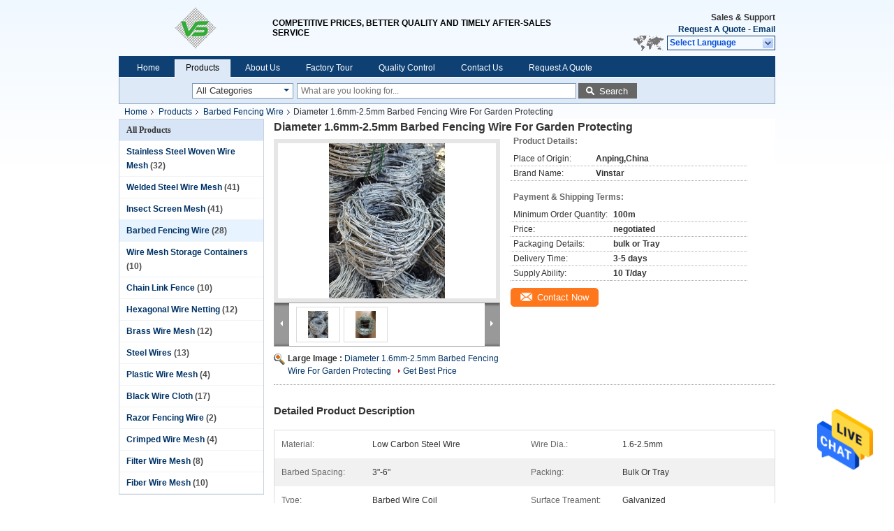

--- FILE ---
content_type: text/html
request_url: https://www.wirescreenmesh.com/sale-14235695-diameter-1-6mm-2-5mm-barbed-fencing-wire-for-garden-protecting.html
body_size: 24731
content:

<!DOCTYPE html>
<html  lang=en>
<head>
	<meta charset="utf-8">
	<meta http-equiv="X-UA-Compatible" content="IE=edge">
	<meta name="viewport" content="width=device-width, initial-scale=1">
    <link rel="alternate" href="//m.wirescreenmesh.com/sale-14235695-diameter-1-6mm-2-5mm-barbed-fencing-wire-for-garden-protecting.html" media="only screen and (max-width: 640px)" />
<link hreflang="fr" rel="alternate" href="https://french.wirescreenmesh.com/sale-14235695-diameter-1-6mm-2-5mm-barbed-fencing-wire-for-garden-protecting.html" />
<link hreflang="de" rel="alternate" href="https://german.wirescreenmesh.com/sale-14235695-diameter-1-6mm-2-5mm-barbed-fencing-wire-for-garden-protecting.html" />
<link hreflang="it" rel="alternate" href="https://italian.wirescreenmesh.com/sale-14235695-diameter-1-6mm-2-5mm-barbed-fencing-wire-for-garden-protecting.html" />
<link hreflang="ru" rel="alternate" href="https://russian.wirescreenmesh.com/sale-14235695-diameter-1-6mm-2-5mm-barbed-fencing-wire-for-garden-protecting.html" />
<link hreflang="es" rel="alternate" href="https://spanish.wirescreenmesh.com/sale-14235695-diameter-1-6mm-2-5mm-barbed-fencing-wire-for-garden-protecting.html" />
<link hreflang="pt" rel="alternate" href="https://portuguese.wirescreenmesh.com/sale-14235695-diameter-1-6mm-2-5mm-barbed-fencing-wire-for-garden-protecting.html" />
<link hreflang="nl" rel="alternate" href="https://dutch.wirescreenmesh.com/sale-14235695-diameter-1-6mm-2-5mm-barbed-fencing-wire-for-garden-protecting.html" />
<link hreflang="el" rel="alternate" href="https://greek.wirescreenmesh.com/sale-14235695-diameter-1-6mm-2-5mm-barbed-fencing-wire-for-garden-protecting.html" />
<link hreflang="ja" rel="alternate" href="https://japanese.wirescreenmesh.com/sale-14235695-diameter-1-6mm-2-5mm-barbed-fencing-wire-for-garden-protecting.html" />
<link hreflang="ko" rel="alternate" href="https://korean.wirescreenmesh.com/sale-14235695-diameter-1-6mm-2-5mm-barbed-fencing-wire-for-garden-protecting.html" />
<link hreflang="ar" rel="alternate" href="https://arabic.wirescreenmesh.com/sale-14235695-diameter-1-6mm-2-5mm-barbed-fencing-wire-for-garden-protecting.html" />
<link hreflang="hi" rel="alternate" href="https://hindi.wirescreenmesh.com/sale-14235695-diameter-1-6mm-2-5mm-barbed-fencing-wire-for-garden-protecting.html" />
<link hreflang="tr" rel="alternate" href="https://turkish.wirescreenmesh.com/sale-14235695-diameter-1-6mm-2-5mm-barbed-fencing-wire-for-garden-protecting.html" />
<link hreflang="id" rel="alternate" href="https://indonesian.wirescreenmesh.com/sale-14235695-diameter-1-6mm-2-5mm-barbed-fencing-wire-for-garden-protecting.html" />
<link hreflang="vi" rel="alternate" href="https://vietnamese.wirescreenmesh.com/sale-14235695-diameter-1-6mm-2-5mm-barbed-fencing-wire-for-garden-protecting.html" />
<link hreflang="th" rel="alternate" href="https://thai.wirescreenmesh.com/sale-14235695-diameter-1-6mm-2-5mm-barbed-fencing-wire-for-garden-protecting.html" />
<link hreflang="bn" rel="alternate" href="https://bengali.wirescreenmesh.com/sale-14235695-diameter-1-6mm-2-5mm-barbed-fencing-wire-for-garden-protecting.html" />
<link hreflang="fa" rel="alternate" href="https://persian.wirescreenmesh.com/sale-14235695-diameter-1-6mm-2-5mm-barbed-fencing-wire-for-garden-protecting.html" />
<link hreflang="pl" rel="alternate" href="https://polish.wirescreenmesh.com/sale-14235695-diameter-1-6mm-2-5mm-barbed-fencing-wire-for-garden-protecting.html" />
<script type="text/javascript">
/*<![CDATA[*/
var colorUrl = '';
var query_string = ["Products","Detail"];
var customtplcolor = 99205;
/*]]>*/
</script>
<title>Diameter 1.6mm-2.5mm Barbed Fencing Wire For Garden Protecting</title>
    <meta name="keywords" content="Barbed Fencing Wire, Diameter 1.6mm-2.5mm Barbed Fencing Wire For Garden Protecting, Barbed Fencing Wire for sale, Barbed Fencing Wire price" />
    <meta name="description" content="High quality Diameter 1.6mm-2.5mm Barbed Fencing Wire For Garden Protecting from China, China's leading Barbed Fencing Wire product market, With strict quality control Barbed Fencing Wire factories, Producing high quality Diameter 1.6mm-2.5mm Barbed Fencing Wire For Garden Protecting products." />
			<link type='text/css' rel='stylesheet' href='/??/images/global.css,/photo/wirescreenmesh/sitetpl/style/common.css?ver=1631846937' media='all'>
			  <script type='text/javascript' src='/js/jquery.js'></script><script type="application/ld+json">[{"@context":"https:\/\/schema.org","@type":"Organization","name":"Diameter 1.6mm-2.5mm Barbed Fencing Wire For Garden Protecting","description":"High quality Diameter 1.6mm-2.5mm Barbed Fencing Wire For Garden Protecting from China, China's leading Barbed Fencing Wire product market, With strict quality control Barbed Fencing Wire factories, Producing high quality Diameter 1.6mm-2.5mm Barbed Fencing Wire For Garden Protecting products.","url":"https:\/\/www.wirescreenmesh.com\/sale-14235695-diameter-1-6mm-2-5mm-barbed-fencing-wire-for-garden-protecting.html","logo":"\/logo.gif","address":{"@type":"PostalAddress","addressLocality":"China","addressRegion":"CN","postalCode":"999001","streetAddress":"NANZHANG WO INDUSTRIES,ANPING,HEBEI,CHINA"},"email":"jiacuina@hotmail.com","image":"\/photo\/cl37357721-hebei_vinstar_wire_mesh_products_co_ltd.jpg","telephone":"86-318-7530881"},{"@context":"https:\/\/schema.org","@type":"BreadcrumbList","itemListElement":[{"@type":"ListItem","position":2,"name":"Barbed Fencing Wire","item":"https:\/\/www.wirescreenmesh.com\/supplier-455077-barbed-fencing-wire"},{"@type":"ListItem","position":3,"name":"Diameter 1.6mm-2.5mm Barbed Fencing Wire For Garden Protecting","item":"https:\/\/www.wirescreenmesh.com\/sale-14235695-diameter-1-6mm-2-5mm-barbed-fencing-wire-for-garden-protecting.html"},{"@type":"ListItem","position":1,"name":"Home","item":"https:\/\/www.wirescreenmesh.com\/index.html"}]},{"@context":"http:\/\/schema.org\/","@type":"Product","category":"Barbed Fencing Wire","name":"Diameter 1.6mm-2.5mm Barbed Fencing Wire For Garden Protecting","url":"\/sale-14235695-diameter-1-6mm-2-5mm-barbed-fencing-wire-for-garden-protecting.html","image":["\/photo\/pl34260859-diameter_1_6mm_2_5mm_barbed_fencing_wire_for_garden_protecting.jpg","\/photo\/pl35635914-diameter_1_6mm_2_5mm_barbed_fencing_wire_for_garden_protecting.jpg"],"description":"High quality Diameter 1.6mm-2.5mm Barbed Fencing Wire For Garden Protecting from China, China's leading Barbed Fencing Wire product market, With strict quality control Barbed Fencing Wire factories, Producing high quality Diameter 1.6mm-2.5mm Barbed Fencing Wire For Garden Protecting products.","brand":{"@type":"Brand","name":"Vinstar"},"sku":"Vinstar","manufacturer":{"@type":"Organization","legalName":"Hebei Vinstar Wire Mesh Products Co., Ltd.","address":{"@type":"PostalAddress","addressCountry":"China","addressLocality":"NANZHANG WO INDUSTRIES,ANPING,HEBEI,CHINA"}},"review":{"@type":"Review","reviewRating":{"@type":"Rating","ratingValue":5},"author":{"@type":"Person","name":"Mrs. Jia"}},"aggregateRating":{"@type":"aggregateRating","ratingValue":4.5,"reviewCount":107},"offers":[{"@type":"Offer","price":"1.00","priceCurrency":"USD","url":"\/sale-14235695-diameter-1-6mm-2-5mm-barbed-fencing-wire-for-garden-protecting.html","priceValidUntil":"2023-08-25","itemCondition":"https:\/\/schema.org\/UsedCondition","availability":"https:\/\/schema.org\/InStock","offerCount":1},{"@type":"AggregateOffer","offerCount":"100","highPrice":1,"lowPrice":"0.01","priceCurrency":"USD"}]}]</script></head>
<body>
    <div id="floatAd" style="z-index: 110000;position:absolute;right:30px;bottom:60px;height:79px;display: block;">
        <a href="/webim/webim_tab.html" rel="nofollow" onclick= 'setwebimCookie(33661,14235695,0);' target="_blank">
            <img style="width: 80px;cursor: pointer;" alt='Send Message' src="/images/floatimage_chat.gif"/>
        </a>
    </div>
<a style="display: none" class="float-inquiry" href="/contactnow.html" onclick='setinquiryCookie("{\"showproduct\":1,\"pid\":\"14235695\",\"name\":\"Diameter 1.6mm-2.5mm Barbed Fencing Wire For Garden Protecting\",\"source_url\":\"\\/sale-14235695-diameter-1-6mm-2-5mm-barbed-fencing-wire-for-garden-protecting.html\",\"picurl\":\"\\/photo\\/pd34260859-diameter_1_6mm_2_5mm_barbed_fencing_wire_for_garden_protecting.jpg\",\"propertyDetail\":[[\"Material\",\"Low Carbon Steel Wire\"],[\"Wire Dia.\",\"1.6-2.5mm\"],[\"Packing\",\"Bulk or Tray\"]],\"company_name\":null,\"picurl_c\":\"\\/photo\\/pc34260859-diameter_1_6mm_2_5mm_barbed_fencing_wire_for_garden_protecting.jpg\",\"price\":\"negotiated\",\"username\":\"admin\",\"viewTime\":\"Last Login : 2 hours 13 minutes ago\",\"subject\":\"Please send me more information on your Diameter 1.6mm-2.5mm Barbed Fencing Wire For Garden Protecting\",\"countrycode\":\"SA\"}");'></a>
<div class="cont_header">
    <div class="f_header_main">
	<table cellpadding="0" cellspacing="0" width="100%">
		<tbody>
		<tr>
			<td class="header_logo">
				<a title="Hebei Vinstar Wire Mesh Products Co., Ltd." href="//www.wirescreenmesh.com"><img onerror="$(this).parent().hide();" src="/logo.gif" alt="Hebei Vinstar Wire Mesh Products Co., Ltd." /></a>			</td>
			<td>
				<div class="header_company_detail">
					<table cellpadding="0" cellspacing="0" width="100%" height="100%"
					       class="header_company_table">
						<tbody>
						<tr>
							<td>
								<p>COMPETITIVE PRICES, BETTER QUALITY AND TIMELY AFTER-SALES SERVICE</p>							</td>
						</tr>
						</tbody>
					</table>
				</div>
			</td>
			<td>
				<div class="header_other_detail">
					<b>Sales & Support <font
							id="hourZone"></font></b><br>
					<b>
                        <a rel="nofollow" title="Quote" href="/contactnow.html">Request A Quote</a> -
						<a title="" href="mailto:jiacuina@hotmail.com">Email</a>					</b>
					<br>
                     <span class="yuyan_icon"></span>
										<div class="sel" id="selectlang">
						<span>Select Language</span>
						<div id="tranimg" class="a col"></div>
					</div>

					<dl id="p_l" class="select_language">
													<dt class="english">
								                                <a title="China good quality Stainless Steel Woven Wire Mesh  on sales" href="https://www.wirescreenmesh.com/sale-14235695-diameter-1-6mm-2-5mm-barbed-fencing-wire-for-garden-protecting.html">English</a>							</dt>
													<dt class="french">
								                                <a title="China good quality Stainless Steel Woven Wire Mesh  on sales" href="https://french.wirescreenmesh.com/sale-14235695-diameter-1-6mm-2-5mm-barbed-fencing-wire-for-garden-protecting.html">French</a>							</dt>
													<dt class="german">
								                                <a title="China good quality Stainless Steel Woven Wire Mesh  on sales" href="https://german.wirescreenmesh.com/sale-14235695-diameter-1-6mm-2-5mm-barbed-fencing-wire-for-garden-protecting.html">German</a>							</dt>
													<dt class="italian">
								                                <a title="China good quality Stainless Steel Woven Wire Mesh  on sales" href="https://italian.wirescreenmesh.com/sale-14235695-diameter-1-6mm-2-5mm-barbed-fencing-wire-for-garden-protecting.html">Italian</a>							</dt>
													<dt class="russian">
								                                <a title="China good quality Stainless Steel Woven Wire Mesh  on sales" href="https://russian.wirescreenmesh.com/sale-14235695-diameter-1-6mm-2-5mm-barbed-fencing-wire-for-garden-protecting.html">Russian</a>							</dt>
													<dt class="spanish">
								                                <a title="China good quality Stainless Steel Woven Wire Mesh  on sales" href="https://spanish.wirescreenmesh.com/sale-14235695-diameter-1-6mm-2-5mm-barbed-fencing-wire-for-garden-protecting.html">Spanish</a>							</dt>
													<dt class="portuguese">
								                                <a title="China good quality Stainless Steel Woven Wire Mesh  on sales" href="https://portuguese.wirescreenmesh.com/sale-14235695-diameter-1-6mm-2-5mm-barbed-fencing-wire-for-garden-protecting.html">Portuguese</a>							</dt>
													<dt class="dutch">
								                                <a title="China good quality Stainless Steel Woven Wire Mesh  on sales" href="https://dutch.wirescreenmesh.com/sale-14235695-diameter-1-6mm-2-5mm-barbed-fencing-wire-for-garden-protecting.html">Dutch</a>							</dt>
													<dt class="greek">
								                                <a title="China good quality Stainless Steel Woven Wire Mesh  on sales" href="https://greek.wirescreenmesh.com/sale-14235695-diameter-1-6mm-2-5mm-barbed-fencing-wire-for-garden-protecting.html">Greek</a>							</dt>
													<dt class="japanese">
								                                <a title="China good quality Stainless Steel Woven Wire Mesh  on sales" href="https://japanese.wirescreenmesh.com/sale-14235695-diameter-1-6mm-2-5mm-barbed-fencing-wire-for-garden-protecting.html">Japanese</a>							</dt>
													<dt class="korean">
								                                <a title="China good quality Stainless Steel Woven Wire Mesh  on sales" href="https://korean.wirescreenmesh.com/sale-14235695-diameter-1-6mm-2-5mm-barbed-fencing-wire-for-garden-protecting.html">Korean</a>							</dt>
													<dt class="arabic">
								                                <a title="China good quality Stainless Steel Woven Wire Mesh  on sales" href="https://arabic.wirescreenmesh.com/sale-14235695-diameter-1-6mm-2-5mm-barbed-fencing-wire-for-garden-protecting.html">Arabic</a>							</dt>
													<dt class="hindi">
								                                <a title="China good quality Stainless Steel Woven Wire Mesh  on sales" href="https://hindi.wirescreenmesh.com/sale-14235695-diameter-1-6mm-2-5mm-barbed-fencing-wire-for-garden-protecting.html">Hindi</a>							</dt>
													<dt class="turkish">
								                                <a title="China good quality Stainless Steel Woven Wire Mesh  on sales" href="https://turkish.wirescreenmesh.com/sale-14235695-diameter-1-6mm-2-5mm-barbed-fencing-wire-for-garden-protecting.html">Turkish</a>							</dt>
													<dt class="indonesian">
								                                <a title="China good quality Stainless Steel Woven Wire Mesh  on sales" href="https://indonesian.wirescreenmesh.com/sale-14235695-diameter-1-6mm-2-5mm-barbed-fencing-wire-for-garden-protecting.html">Indonesian</a>							</dt>
													<dt class="vietnamese">
								                                <a title="China good quality Stainless Steel Woven Wire Mesh  on sales" href="https://vietnamese.wirescreenmesh.com/sale-14235695-diameter-1-6mm-2-5mm-barbed-fencing-wire-for-garden-protecting.html">Vietnamese</a>							</dt>
													<dt class="thai">
								                                <a title="China good quality Stainless Steel Woven Wire Mesh  on sales" href="https://thai.wirescreenmesh.com/sale-14235695-diameter-1-6mm-2-5mm-barbed-fencing-wire-for-garden-protecting.html">Thai</a>							</dt>
													<dt class="bengali">
								                                <a title="China good quality Stainless Steel Woven Wire Mesh  on sales" href="https://bengali.wirescreenmesh.com/sale-14235695-diameter-1-6mm-2-5mm-barbed-fencing-wire-for-garden-protecting.html">Bengali</a>							</dt>
													<dt class="persian">
								                                <a title="China good quality Stainless Steel Woven Wire Mesh  on sales" href="https://persian.wirescreenmesh.com/sale-14235695-diameter-1-6mm-2-5mm-barbed-fencing-wire-for-garden-protecting.html">Persian</a>							</dt>
													<dt class="polish">
								                                <a title="China good quality Stainless Steel Woven Wire Mesh  on sales" href="https://polish.wirescreenmesh.com/sale-14235695-diameter-1-6mm-2-5mm-barbed-fencing-wire-for-garden-protecting.html">Polish</a>							</dt>
											</dl>
									</div>
			</td>
		</tr>
		</tbody>
	</table>
</div>

    <script>
        if(window.addEventListener){
            window.addEventListener("load",function(){f_header_main_dealZoneHour(
                "00",
                "8",
                "00",
                "21",
                "86-318-7530881",
                "")},false);
        }
        else{
            window.attachEvent("onload",function(){f_header_main_dealZoneHour(
                "00",
                "8",
                "00",
                "21",
                "86-318-7530881",
                "")});
        }
    </script>
<script>
    if (document.getElementById("tranimg")) {
        if(document.getElementById("tranimg").addEventListener) {
            document.getElementById("tranimg").addEventListener("click", function(event){
                f_header_main_selectLanguage(document.getElementById("tranimg"),event);
            },false);
        } else {
            document.getElementById("tranimg").attachEvent("click", function(event){
                f_header_main_selectLanguage(document.getElementById("tranimg"),event);
            });
        }
    }
</script><div class="f_header_nav"  id="head_menu">
	<dl class="header_nav_tabs">
		<dd class="bl fleft"></dd>
                                <dt id="headHome" >
                                <a target="_self" title="" href="/">Home</a>                            </dt>
                                            <dt id="productLi" class="cur">
                                <a target="_self" title="" href="/products.html">Products</a>                            </dt>
                                            <dt id="headAboutUs" >
                                <a target="_self" title="" href="/aboutus.html">About Us</a>                            </dt>
                                            <dt id="headFactorytour" >
                                <a target="_self" title="" href="/factory.html">Factory Tour</a>                            </dt>
                                            <dt id="headQualityControl" >
                                <a target="_self" title="" href="/quality.html">Quality Control</a>                            </dt>
                                            <dt id="headContactUs" >
                                <a target="_self" title="" href="/contactus.html">Contact Us</a>                            </dt>
                                            <dt id="" >
                                <form id="f_header_nav_form" method="post" target="_blank">
                    <input type="hidden" name="pid" value="14235695"/>
                    <div class="a"><span onclick="document.getElementById('f_header_nav_form').action='/contactnow.html';document.getElementById('f_header_nav_form').submit();">Request A Quote</span></div>
                </form>
                            </dt>
                                            <dt>
                    </dt>
		<dd class="br fright"></dd>
	</dl>
</div>
<script>
    if(window.addEventListener){
        window.addEventListener("load",function(){f_headmenucur()},false);
    }
    else{
        window.attachEvent("onload",function(){f_headmenucur()});
    }
</script>
<div class="f_categories_alone" xmlns="http://www.w3.org/1999/html">
        <table  cellpadding="0" cellspacing="0">
            <tr>
                <td >
                    <div id="input_select">
                        <dl class="show_dl">
                            <dt>
                                <label class="input-label" for="search_cur_key">Categories</label>
                                <input type="text" value="All Categories" id="search_cur_key"/>
                            </dt>
                            <dd id="search_cur_value" style="display: none" class="categories">
                                <div class="a" onClick="mouse_events.guide_value('All Categories')">All Categories</div>
                                                                                                            <div class="a" onClick="mouse_events.guide_value('Stainless Steel Woven Wire Mesh')">Stainless Steel Woven Wire Mesh</div>
                                                                            <div class="a" onClick="mouse_events.guide_value('Welded Steel Wire Mesh')">Welded Steel Wire Mesh</div>
                                                                            <div class="a" onClick="mouse_events.guide_value('Insect Screen Mesh')">Insect Screen Mesh</div>
                                                                            <div class="a" onClick="mouse_events.guide_value('Barbed Fencing Wire')">Barbed Fencing Wire</div>
                                                                            <div class="a" onClick="mouse_events.guide_value('Wire Mesh Storage Containers')">Wire Mesh Storage Containers</div>
                                                                            <div class="a" onClick="mouse_events.guide_value('Chain Link Fence')">Chain Link Fence</div>
                                                                            <div class="a" onClick="mouse_events.guide_value('Hexagonal Wire Netting')">Hexagonal Wire Netting</div>
                                                                            <div class="a" onClick="mouse_events.guide_value('Brass Wire Mesh')">Brass Wire Mesh</div>
                                                                            <div class="a" onClick="mouse_events.guide_value('Steel Wires')">Steel Wires</div>
                                                                            <div class="a" onClick="mouse_events.guide_value('Plastic Wire Mesh')">Plastic Wire Mesh</div>
                                                                            <div class="a" onClick="mouse_events.guide_value('Black Wire Cloth')">Black Wire Cloth</div>
                                                                            <div class="a" onClick="mouse_events.guide_value('Razor Fencing Wire')">Razor Fencing Wire</div>
                                                                            <div class="a" onClick="mouse_events.guide_value('Crimped Wire Mesh')">Crimped Wire Mesh</div>
                                                                            <div class="a" onClick="mouse_events.guide_value('Filter Wire Mesh')">Filter Wire Mesh</div>
                                                                            <div class="a" onClick="mouse_events.guide_value('Fiber Wire Mesh')">Fiber Wire Mesh</div>
                                                                                                </dd>
                        </dl>
                    </div>
                </td>
            </tr>
        </table>
</div>
<script>
    var mouse_events={};
    mouse_events.guide_value = function(value){
        document.getElementById('search_cur_key').value = value;
        document.getElementById('search_cur_value').style.display = 'none';
        window.setTimeout(function(){document.getElementById('search_cur_value').style.display=''},100);
    }
    $(function () {
        $(".show_dl").mouseover(function () {
            $(this).children(".categories").show();
        })
        $(".show_dl").mouseout(function () {
            $(this).children(".categories").hide();
        })
    })
</script><div class="f_search_alone">
    <form action="" method="POST" onsubmit="return jsWidgetSearch(this,'');">
        <input class="text_wrap input01" type="text" name="keyword" placeholder="What are you looking for..."
               value="">
        <button class="submit_1" name="submit" value="Search" >Search</button>
    </form>
</div>
<div style="width:1000px;margin:0 auto;">    <div class="f_header_breadcrumb">
    <a title="" href="/">Home</a>    <a title="" href="/products.html">Products</a><a title="" href="/supplier-455077-barbed-fencing-wire">Barbed Fencing Wire</a><h2 class="index-bread" >Diameter 1.6mm-2.5mm Barbed Fencing Wire For Garden Protecting</h2></div>
  <script>
var originProductInfo = '';
var originProductInfo = {"showproduct":1,"pid":"14235695","name":"Diameter 1.6mm-2.5mm Barbed Fencing Wire For Garden Protecting","source_url":"\/sale-14235695-diameter-1-6mm-2-5mm-barbed-fencing-wire-for-garden-protecting.html","picurl":"\/photo\/pd34260859-diameter_1_6mm_2_5mm_barbed_fencing_wire_for_garden_protecting.jpg","propertyDetail":[["Material","Low Carbon Steel Wire"],["Wire Dia.","1.6-2.5mm"],["Packing","Bulk or Tray"]],"company_name":null,"picurl_c":"\/photo\/pc34260859-diameter_1_6mm_2_5mm_barbed_fencing_wire_for_garden_protecting.jpg","price":"negotiated","username":"admin","viewTime":"Last Login : 6 hours 13 minutes ago","subject":"What is the CIF price on your Diameter 1.6mm-2.5mm Barbed Fencing Wire For Garden Protecting","countrycode":"SA"};
var save_url = "/contactsave.html";
var update_url = "/updateinquiry.html";
var productInfo = {};
var defaulProductInfo = {};
var myDate = new Date();
var curDate = myDate.getFullYear()+'-'+(parseInt(myDate.getMonth())+1)+'-'+myDate.getDate();
var message = '';
var default_pop = 1;
var leaveMessageDialog = document.getElementsByClassName('leave-message-dialog')[0]; // 获取弹层
var _$$ = function (dom) {
    return document.querySelectorAll(dom);
};
resInfo = originProductInfo;
defaulProductInfo.pid = resInfo['pid'];
defaulProductInfo.productName = resInfo['name'];
defaulProductInfo.productInfo = resInfo['propertyDetail'];
defaulProductInfo.productImg = resInfo['picurl_c'];
defaulProductInfo.subject = resInfo['subject'];
defaulProductInfo.productImgAlt = resInfo['name'];
var inquirypopup_tmp = 1;
var message = 'Dear,'+'\r\n'+"I am interested in"+' '+trim(resInfo['name'])+", could you send me more details such as type, size, MOQ, material, etc."+'\r\n'+"Thanks!"+'\r\n'+"Waiting for your reply.";
var message_1 = 'Dear,'+'\r\n'+"I am interested in"+' '+trim(resInfo['name'])+", could you send me more details such as type, size, MOQ, material, etc."+'\r\n'+"Thanks!"+'\r\n'+"Waiting for your reply.";
var message_2 = 'Hello,'+'\r\n'+"I am looking for"+' '+trim(resInfo['name'])+", please send me the price, specification and picture."+'\r\n'+"Your swift response will be highly appreciated."+'\r\n'+"Feel free to contact me for more information."+'\r\n'+"Thanks a lot.";
var message_3 = 'Hello,'+'\r\n'+trim(resInfo['name'])+' '+"meets my expectations."+'\r\n'+"Please give me the best price and some other product information."+'\r\n'+"Feel free to contact me via my mail."+'\r\n'+"Thanks a lot.";

var message_4 = 'Dear,'+'\r\n'+"What is the FOB price on your"+' '+trim(resInfo['name'])+'?'+'\r\n'+"Which is the nearest port name?"+'\r\n'+"Please reply me as soon as possible, it would be better to share further information."+'\r\n'+"Regards!";
var message_5 = 'Hi there,'+'\r\n'+"I am very interested in your"+' '+trim(resInfo['name'])+'.'+'\r\n'+"Please send me your product details."+'\r\n'+"Looking forward to your quick reply."+'\r\n'+"Feel free to contact me by mail."+'\r\n'+"Regards!";

var message_6 = 'Dear,'+'\r\n'+"Please provide us with information about your"+' '+trim(resInfo['name'])+", such as type, size, material, and of course the best price."+'\r\n'+"Looking forward to your quick reply."+'\r\n'+"Thank you!";
var message_7 = 'Dear,'+'\r\n'+"Can you supply"+' '+trim(resInfo['name'])+" for us?"+'\r\n'+"First we want a price list and some product details."+'\r\n'+"I hope to get reply asap and look forward to cooperation."+'\r\n'+"Thank you very much.";
var message_8 = 'hi,'+'\r\n'+"I am looking for"+' '+trim(resInfo['name'])+", please give me some more detailed product information."+'\r\n'+"I look forward to your reply."+'\r\n'+"Thank you!";
var message_9 = 'Hello,'+'\r\n'+"Your"+' '+trim(resInfo['name'])+" meets my requirements very well."+'\r\n'+"Please send me the price, specification, and similar model will be OK."+'\r\n'+"Feel free to chat with me."+'\r\n'+"Thanks!";
var message_10 = 'Dear,'+'\r\n'+"I want to know more about the details and quotation of"+' '+trim(resInfo['name'])+'.'+'\r\n'+"Feel free to contact me."+'\r\n'+"Regards!";

var r = getRandom(1,10);

defaulProductInfo.message = eval("message_"+r);

var mytAjax = {

    post: function(url, data, fn) {
        var xhr = new XMLHttpRequest();
        xhr.open("POST", url, true);
        xhr.setRequestHeader("Content-Type", "application/x-www-form-urlencoded;charset=UTF-8");
        xhr.setRequestHeader("X-Requested-With", "XMLHttpRequest");
        xhr.setRequestHeader('Content-Type','text/plain;charset=UTF-8');
        xhr.onreadystatechange = function() {
            if(xhr.readyState == 4 && (xhr.status == 200 || xhr.status == 304)) {
                fn.call(this, xhr.responseText);
            }
        };
        xhr.send(data);
    },

    postform: function(url, data, fn) {
        var xhr = new XMLHttpRequest();
        xhr.open("POST", url, true);
        xhr.setRequestHeader("X-Requested-With", "XMLHttpRequest");
        xhr.onreadystatechange = function() {
            if(xhr.readyState == 4 && (xhr.status == 200 || xhr.status == 304)) {
                fn.call(this, xhr.responseText);
            }
        };
        xhr.send(data);
    }
};
window.onload = function(){
    leaveMessageDialog = document.getElementsByClassName('leave-message-dialog')[0];
    if (window.localStorage.recordDialogStatus=='undefined' || (window.localStorage.recordDialogStatus!='undefined' && window.localStorage.recordDialogStatus != curDate)) {
        setTimeout(function(){
            if(parseInt(inquirypopup_tmp%10) == 1){
                creatDialog(defaulProductInfo, 1);
            }
        }, 6000);
    }
};
function trim(str)
{
    str = str.replace(/(^\s*)/g,"");
    return str.replace(/(\s*$)/g,"");
};
function getRandom(m,n){
    var num = Math.floor(Math.random()*(m - n) + n);
    return num;
};
function strBtn(param) {

    var starattextarea = document.getElementById("textareamessage").value.length;
    var email = document.getElementById("startEmail").value;

    var default_tip = document.querySelectorAll(".watermark_container").length;
    if (20 < starattextarea && starattextarea < 3000) {
        if(default_tip>0){
            document.getElementById("textareamessage1").parentNode.parentNode.nextElementSibling.style.display = "none";
        }else{
            document.getElementById("textareamessage1").parentNode.nextElementSibling.style.display = "none";
        }

    } else {
        if(default_tip>0){
            document.getElementById("textareamessage1").parentNode.parentNode.nextElementSibling.style.display = "block";
        }else{
            document.getElementById("textareamessage1").parentNode.nextElementSibling.style.display = "block";
        }

        return;
    }

    var re = /^([a-zA-Z0-9_-])+@([a-zA-Z0-9_-])+\.([a-zA-Z0-9_-])+/i;/*邮箱不区分大小写*/
    if (!re.test(email)) {
        document.getElementById("startEmail").nextElementSibling.style.display = "block";
        return;
    } else {
        document.getElementById("startEmail").nextElementSibling.style.display = "none";
    }

    var subject = document.getElementById("pop_subject").value;
    var pid = document.getElementById("pop_pid").value;
    var message = document.getElementById("textareamessage").value;
    var sender_email = document.getElementById("startEmail").value;
    var tel = '';
    if (document.getElementById("tel0") != undefined && document.getElementById("tel0") != '')
        tel = document.getElementById("tel0").value;
    var form_serialize = '&tel='+tel;

    form_serialize = form_serialize.replace(/\+/g, "%2B");
    mytAjax.post(save_url,"pid="+pid+"&subject="+subject+"&email="+sender_email+"&message="+(message)+form_serialize,function(res){
        var mes = JSON.parse(res);
        if(mes.status == 200){
            var iid = mes.iid;
            document.getElementById("pop_iid").value = iid;
            document.getElementById("pop_uuid").value = mes.uuid;

            if(typeof gtag_report_conversion === "function"){
                gtag_report_conversion();//执行统计js代码
            }
            if(typeof fbq === "function"){
                fbq('track','Purchase');//执行统计js代码
            }
        }
    });
    for (var index = 0; index < document.querySelectorAll(".dialog-content-pql").length; index++) {
        document.querySelectorAll(".dialog-content-pql")[index].style.display = "none";
    };
    $('#idphonepql').val(tel);
    document.getElementById("dialog-content-pql-id").style.display = "block";
    ;
};
function twoBtnOk(param) {

    var selectgender = document.getElementById("Mr").innerHTML;
    var iid = document.getElementById("pop_iid").value;
    var sendername = document.getElementById("idnamepql").value;
    var senderphone = document.getElementById("idphonepql").value;
    var sendercname = document.getElementById("idcompanypql").value;
    var uuid = document.getElementById("pop_uuid").value;
    var gender = 2;
    if(selectgender == 'Mr.') gender = 0;
    if(selectgender == 'Mrs.') gender = 1;
    var pid = document.getElementById("pop_pid").value;
    var form_serialize = '';

        form_serialize = form_serialize.replace(/\+/g, "%2B");

    mytAjax.post(update_url,"iid="+iid+"&gender="+gender+"&uuid="+uuid+"&name="+(sendername)+"&tel="+(senderphone)+"&company="+(sendercname)+form_serialize,function(res){});

    for (var index = 0; index < document.querySelectorAll(".dialog-content-pql").length; index++) {
        document.querySelectorAll(".dialog-content-pql")[index].style.display = "none";
    };
    document.getElementById("dialog-content-pql-ok").style.display = "block";

};
function toCheckMust(name) {
    $('#'+name+'error').hide();
}
function handClidk(param) {
    var starattextarea = document.getElementById("textareamessage1").value.length;
    var email = document.getElementById("startEmail1").value;
    var default_tip = document.querySelectorAll(".watermark_container").length;
    if (20 < starattextarea && starattextarea < 3000) {
        if(default_tip>0){
            document.getElementById("textareamessage1").parentNode.parentNode.nextElementSibling.style.display = "none";
        }else{
            document.getElementById("textareamessage1").parentNode.nextElementSibling.style.display = "none";
        }

    } else {
        if(default_tip>0){
            document.getElementById("textareamessage1").parentNode.parentNode.nextElementSibling.style.display = "block";
        }else{
            document.getElementById("textareamessage1").parentNode.nextElementSibling.style.display = "block";
        }

        return;
    }

    var re = /^([a-zA-Z0-9_-])+@([a-zA-Z0-9_-])+\.([a-zA-Z0-9_-])+/i;
    if (!re.test(email)) {
        document.getElementById("startEmail1").nextElementSibling.style.display = "block";
        return;
    } else {
        document.getElementById("startEmail1").nextElementSibling.style.display = "none";
    }

    var subject = document.getElementById("pop_subject").value;
    var pid = document.getElementById("pop_pid").value;
    var message = document.getElementById("textareamessage1").value;
    var sender_email = document.getElementById("startEmail1").value;
    var form_serialize = tel = '';
    if (document.getElementById("tel1") != undefined && document.getElementById("tel1") != '')
        tel = document.getElementById("tel1").value;
        mytAjax.post(save_url,"email="+sender_email+"&tel="+tel+"&pid="+pid+"&message="+message+"&subject="+subject+form_serialize,function(res){

        var mes = JSON.parse(res);
        if(mes.status == 200){
            var iid = mes.iid;
            document.getElementById("pop_iid").value = iid;
            document.getElementById("pop_uuid").value = mes.uuid;
            if(typeof gtag_report_conversion === "function"){
                gtag_report_conversion();//执行统计js代码
            }
        }

    });
    for (var index = 0; index < document.querySelectorAll(".dialog-content-pql").length; index++) {
        document.querySelectorAll(".dialog-content-pql")[index].style.display = "none";
    };
    $('#idphonepql').val(tel);
    document.getElementById("dialog-content-pql-id").style.display = "block";

};
window.addEventListener('load', function () {
    $('.checkbox-wrap label').each(function(){
        if($(this).find('input').prop('checked')){
            $(this).addClass('on')
        }else {
            $(this).removeClass('on')
        }
    })
    $(document).on('click', '.checkbox-wrap label' , function(ev){
        if (ev.target.tagName.toUpperCase() != 'INPUT') {
            $(this).toggleClass('on')
        }
    })
})
function handDialog(pdata) {
    data = JSON.parse(pdata);
    productInfo.productName = data.productName;
    productInfo.productInfo = data.productInfo;
    productInfo.productImg = data.productImg;
    productInfo.subject = data.subject;

    var message = 'Dear,'+'\r\n'+"I am interested in"+' '+trim(data.productName)+", could you send me more details such as type, size, quantity, material, etc."+'\r\n'+"Thanks!"+'\r\n'+"Waiting for your reply.";

    var message = 'Dear,'+'\r\n'+"I am interested in"+' '+trim(data.productName)+", could you send me more details such as type, size, MOQ, material, etc."+'\r\n'+"Thanks!"+'\r\n'+"Waiting for your reply.";
    var message_1 = 'Dear,'+'\r\n'+"I am interested in"+' '+trim(data.productName)+", could you send me more details such as type, size, MOQ, material, etc."+'\r\n'+"Thanks!"+'\r\n'+"Waiting for your reply.";
    var message_2 = 'Hello,'+'\r\n'+"I am looking for"+' '+trim(data.productName)+", please send me the price, specification and picture."+'\r\n'+"Your swift response will be highly appreciated."+'\r\n'+"Feel free to contact me for more information."+'\r\n'+"Thanks a lot.";
    var message_3 = 'Hello,'+'\r\n'+trim(data.productName)+' '+"meets my expectations."+'\r\n'+"Please give me the best price and some other product information."+'\r\n'+"Feel free to contact me via my mail."+'\r\n'+"Thanks a lot.";

    var message_4 = 'Dear,'+'\r\n'+"What is the FOB price on your"+' '+trim(data.productName)+'?'+'\r\n'+"Which is the nearest port name?"+'\r\n'+"Please reply me as soon as possible, it would be better to share further information."+'\r\n'+"Regards!";
    var message_5 = 'Hi there,'+'\r\n'+"I am very interested in your"+' '+trim(data.productName)+'.'+'\r\n'+"Please send me your product details."+'\r\n'+"Looking forward to your quick reply."+'\r\n'+"Feel free to contact me by mail."+'\r\n'+"Regards!";

    var message_6 = 'Dear,'+'\r\n'+"Please provide us with information about your"+' '+trim(data.productName)+", such as type, size, material, and of course the best price."+'\r\n'+"Looking forward to your quick reply."+'\r\n'+"Thank you!";
    var message_7 = 'Dear,'+'\r\n'+"Can you supply"+' '+trim(data.productName)+" for us?"+'\r\n'+"First we want a price list and some product details."+'\r\n'+"I hope to get reply asap and look forward to cooperation."+'\r\n'+"Thank you very much.";
    var message_8 = 'hi,'+'\r\n'+"I am looking for"+' '+trim(data.productName)+", please give me some more detailed product information."+'\r\n'+"I look forward to your reply."+'\r\n'+"Thank you!";
    var message_9 = 'Hello,'+'\r\n'+"Your"+' '+trim(data.productName)+" meets my requirements very well."+'\r\n'+"Please send me the price, specification, and similar model will be OK."+'\r\n'+"Feel free to chat with me."+'\r\n'+"Thanks!";
    var message_10 = 'Dear,'+'\r\n'+"I want to know more about the details and quotation of"+' '+trim(data.productName)+'.'+'\r\n'+"Feel free to contact me."+'\r\n'+"Regards!";

    var r = getRandom(1,10);

    productInfo.message = eval("message_"+r);
    if(parseInt(inquirypopup_tmp/10) == 1){
        productInfo.message = "";
    }
    productInfo.pid = data.pid;
    creatDialog(productInfo, 2);
};

function closepql(param) {

    leaveMessageDialog.style.display = 'none';
};

function closepql2(param) {

    for (var index = 0; index < document.querySelectorAll(".dialog-content-pql").length; index++) {
        document.querySelectorAll(".dialog-content-pql")[index].style.display = "none";
    };
    document.getElementById("dialog-content-pql-ok").style.display = "block";
};

function initProduct(productInfo,type){

    productInfo.productName = unescape(productInfo.productName);
    productInfo.message = unescape(productInfo.message);

    leaveMessageDialog = document.getElementsByClassName('leave-message-dialog')[0];
    leaveMessageDialog.style.display = "block";
    if(type == 3){
        var popinquiryemail = document.getElementById("popinquiryemail").value;
        _$$("#startEmail1")[0].value = popinquiryemail;
    }else{
        _$$("#startEmail1")[0].value = "";
    }
    _$$("#startEmail")[0].value = "";
    _$$("#idnamepql")[0].value = "";
    _$$("#idphonepql")[0].value = "";
    _$$("#idcompanypql")[0].value = "";

    _$$("#pop_pid")[0].value = productInfo.pid;
    _$$("#pop_subject")[0].value = productInfo.subject;
    
    if(parseInt(inquirypopup_tmp/10) == 1){
        productInfo.message = "";
    }

    _$$("#textareamessage1")[0].value = productInfo.message;
    _$$("#textareamessage")[0].value = productInfo.message;

    _$$("#dialog-content-pql-id .titlep")[0].innerHTML = productInfo.productName;
    _$$("#dialog-content-pql-id img")[0].setAttribute("src", productInfo.productImg);
    _$$("#dialog-content-pql-id img")[0].setAttribute("alt", productInfo.productImgAlt);

    _$$("#dialog-content-pql-id-hand img")[0].setAttribute("src", productInfo.productImg);
    _$$("#dialog-content-pql-id-hand img")[0].setAttribute("alt", productInfo.productImgAlt);
    _$$("#dialog-content-pql-id-hand .titlep")[0].innerHTML = productInfo.productName;

    if (productInfo.productInfo.length > 0) {
        var ul2, ul;
        ul = document.createElement("ul");
        for (var index = 0; index < productInfo.productInfo.length; index++) {
            var el = productInfo.productInfo[index];
            var li = document.createElement("li");
            var span1 = document.createElement("span");
            span1.innerHTML = el[0] + ":";
            var span2 = document.createElement("span");
            span2.innerHTML = el[1];
            li.appendChild(span1);
            li.appendChild(span2);
            ul.appendChild(li);

        }
        ul2 = ul.cloneNode(true);
        if (type === 1) {
            _$$("#dialog-content-pql-id .left")[0].replaceChild(ul, _$$("#dialog-content-pql-id .left ul")[0]);
        } else {
            _$$("#dialog-content-pql-id-hand .left")[0].replaceChild(ul2, _$$("#dialog-content-pql-id-hand .left ul")[0]);
            _$$("#dialog-content-pql-id .left")[0].replaceChild(ul, _$$("#dialog-content-pql-id .left ul")[0]);
        }
    };
    for (var index = 0; index < _$$("#dialog-content-pql-id .right ul li").length; index++) {
        _$$("#dialog-content-pql-id .right ul li")[index].addEventListener("click", function (params) {
            _$$("#dialog-content-pql-id .right #Mr")[0].innerHTML = this.innerHTML
        }, false)

    };

};
function closeInquiryCreateDialog() {
    document.getElementById("xuanpan_dialog_box_pql").style.display = "none";
};
function showInquiryCreateDialog() {
    document.getElementById("xuanpan_dialog_box_pql").style.display = "block";
};
function submitPopInquiry(){
    var message = document.getElementById("inquiry_message").value;
    var email = document.getElementById("inquiry_email").value;
    var subject = defaulProductInfo.subject;
    var pid = defaulProductInfo.pid;
    if (email === undefined) {
        showInquiryCreateDialog();
        document.getElementById("inquiry_email").style.border = "1px solid red";
        return false;
    };
    if (message === undefined) {
        showInquiryCreateDialog();
        document.getElementById("inquiry_message").style.border = "1px solid red";
        return false;
    };
    if (email.search(/^\w+((-\w+)|(\.\w+))*\@[A-Za-z0-9]+((\.|-)[A-Za-z0-9]+)*\.[A-Za-z0-9]+$/) == -1) {
        document.getElementById("inquiry_email").style.border= "1px solid red";
        showInquiryCreateDialog();
        return false;
    } else {
        document.getElementById("inquiry_email").style.border= "";
    };
    if (message.length < 20 || message.length >3000) {
        showInquiryCreateDialog();
        document.getElementById("inquiry_message").style.border = "1px solid red";
        return false;
    } else {
        document.getElementById("inquiry_message").style.border = "";
    };
    var tel = '';
    if (document.getElementById("tel") != undefined && document.getElementById("tel") != '')
        tel = document.getElementById("tel").value;

    mytAjax.post(save_url,"pid="+pid+"&subject="+subject+"&email="+email+"&message="+(message)+'&tel='+tel,function(res){
        var mes = JSON.parse(res);
        if(mes.status == 200){
            var iid = mes.iid;
            document.getElementById("pop_iid").value = iid;
            document.getElementById("pop_uuid").value = mes.uuid;

        }
    });
    initProduct(defaulProductInfo);
    for (var index = 0; index < document.querySelectorAll(".dialog-content-pql").length; index++) {
        document.querySelectorAll(".dialog-content-pql")[index].style.display = "none";
    };
    $('#idphonepql').val(tel);
    document.getElementById("dialog-content-pql-id").style.display = "block";

};

//带附件上传
function submitPopInquiryfile(email_id,message_id,check_sort,name_id,phone_id,company_id,attachments){

    if(typeof(check_sort) == 'undefined'){
        check_sort = 0;
    }
    var message = document.getElementById(message_id).value;
    var email = document.getElementById(email_id).value;
    var attachments = document.getElementById(attachments).value;
    if(typeof(name_id) !== 'undefined' && name_id != ""){
        var name  = document.getElementById(name_id).value;
    }
    if(typeof(phone_id) !== 'undefined' && phone_id != ""){
        var phone = document.getElementById(phone_id).value;
    }
    if(typeof(company_id) !== 'undefined' && company_id != ""){
        var company = document.getElementById(company_id).value;
    }
    var subject = defaulProductInfo.subject;
    var pid = defaulProductInfo.pid;

    if(check_sort == 0){
        if (email === undefined) {
            showInquiryCreateDialog();
            document.getElementById(email_id).style.border = "1px solid red";
            return false;
        };
        if (message === undefined) {
            showInquiryCreateDialog();
            document.getElementById(message_id).style.border = "1px solid red";
            return false;
        };

        if (email.search(/^\w+((-\w+)|(\.\w+))*\@[A-Za-z0-9]+((\.|-)[A-Za-z0-9]+)*\.[A-Za-z0-9]+$/) == -1) {
            document.getElementById(email_id).style.border= "1px solid red";
            showInquiryCreateDialog();
            return false;
        } else {
            document.getElementById(email_id).style.border= "";
        };
        if (message.length < 20 || message.length >3000) {
            showInquiryCreateDialog();
            document.getElementById(message_id).style.border = "1px solid red";
            return false;
        } else {
            document.getElementById(message_id).style.border = "";
        };
    }else{

        if (message === undefined) {
            showInquiryCreateDialog();
            document.getElementById(message_id).style.border = "1px solid red";
            return false;
        };

        if (email === undefined) {
            showInquiryCreateDialog();
            document.getElementById(email_id).style.border = "1px solid red";
            return false;
        };

        if (message.length < 20 || message.length >3000) {
            showInquiryCreateDialog();
            document.getElementById(message_id).style.border = "1px solid red";
            return false;
        } else {
            document.getElementById(message_id).style.border = "";
        };

        if (email.search(/^\w+((-\w+)|(\.\w+))*\@[A-Za-z0-9]+((\.|-)[A-Za-z0-9]+)*\.[A-Za-z0-9]+$/) == -1) {
            document.getElementById(email_id).style.border= "1px solid red";
            showInquiryCreateDialog();
            return false;
        } else {
            document.getElementById(email_id).style.border= "";
        };

    };

    mytAjax.post(save_url,"pid="+pid+"&subject="+subject+"&email="+email+"&message="+message+"&company="+company+"&attachments="+attachments,function(res){
        var mes = JSON.parse(res);
        if(mes.status == 200){
            var iid = mes.iid;
            document.getElementById("pop_iid").value = iid;
            document.getElementById("pop_uuid").value = mes.uuid;

            if(typeof gtag_report_conversion === "function"){
                gtag_report_conversion();//执行统计js代码
            }
            if(typeof fbq === "function"){
                fbq('track','Purchase');//执行统计js代码
            }
        }
    });
    initProduct(defaulProductInfo);

    if(name !== undefined && name != ""){
        _$$("#idnamepql")[0].value = name;
    }

    if(phone !== undefined && phone != ""){
        _$$("#idphonepql")[0].value = phone;
    }

    if(company !== undefined && company != ""){
        _$$("#idcompanypql")[0].value = company;
    }

    for (var index = 0; index < document.querySelectorAll(".dialog-content-pql").length; index++) {
        document.querySelectorAll(".dialog-content-pql")[index].style.display = "none";
    };
    document.getElementById("dialog-content-pql-id").style.display = "block";

};
function submitPopInquiryByParam(email_id,message_id,check_sort,name_id,phone_id,company_id){

    if(typeof(check_sort) == 'undefined'){
        check_sort = 0;
    }

    var senderphone = '';
    var message = document.getElementById(message_id).value;
    var email = document.getElementById(email_id).value;
    if(typeof(name_id) !== 'undefined' && name_id != ""){
        var name  = document.getElementById(name_id).value;
    }
    if(typeof(phone_id) !== 'undefined' && phone_id != ""){
        var phone = document.getElementById(phone_id).value;
        senderphone = phone;
    }
    if(typeof(company_id) !== 'undefined' && company_id != ""){
        var company = document.getElementById(company_id).value;
    }
    var subject = defaulProductInfo.subject;
    var pid = defaulProductInfo.pid;

    if(check_sort == 0){
        if (email === undefined) {
            showInquiryCreateDialog();
            document.getElementById(email_id).style.border = "1px solid red";
            return false;
        };
        if (message === undefined) {
            showInquiryCreateDialog();
            document.getElementById(message_id).style.border = "1px solid red";
            return false;
        };

        if (email.search(/^\w+((-\w+)|(\.\w+))*\@[A-Za-z0-9]+((\.|-)[A-Za-z0-9]+)*\.[A-Za-z0-9]+$/) == -1) {
            document.getElementById(email_id).style.border= "1px solid red";
            showInquiryCreateDialog();
            return false;
        } else {
            document.getElementById(email_id).style.border= "";
        };
        if (message.length < 20 || message.length >3000) {
            showInquiryCreateDialog();
            document.getElementById(message_id).style.border = "1px solid red";
            return false;
        } else {
            document.getElementById(message_id).style.border = "";
        };
    }else{

        if (message === undefined) {
            showInquiryCreateDialog();
            document.getElementById(message_id).style.border = "1px solid red";
            return false;
        };

        if (email === undefined) {
            showInquiryCreateDialog();
            document.getElementById(email_id).style.border = "1px solid red";
            return false;
        };

        if (message.length < 20 || message.length >3000) {
            showInquiryCreateDialog();
            document.getElementById(message_id).style.border = "1px solid red";
            return false;
        } else {
            document.getElementById(message_id).style.border = "";
        };

        if (email.search(/^\w+((-\w+)|(\.\w+))*\@[A-Za-z0-9]+((\.|-)[A-Za-z0-9]+)*\.[A-Za-z0-9]+$/) == -1) {
            document.getElementById(email_id).style.border= "1px solid red";
            showInquiryCreateDialog();
            return false;
        } else {
            document.getElementById(email_id).style.border= "";
        };

    };

    var productsku = "";
    if($("#product_sku").length > 0){
        productsku = $("#product_sku").html();
    }

    mytAjax.post(save_url,"tel="+senderphone+"&pid="+pid+"&subject="+subject+"&email="+email+"&message="+message+"&messagesku="+encodeURI(productsku),function(res){
        var mes = JSON.parse(res);
        if(mes.status == 200){
            var iid = mes.iid;
            document.getElementById("pop_iid").value = iid;
            document.getElementById("pop_uuid").value = mes.uuid;

            if(typeof gtag_report_conversion === "function"){
                gtag_report_conversion();//执行统计js代码
            }
            if(typeof fbq === "function"){
                fbq('track','Purchase');//执行统计js代码
            }
        }
    });
    initProduct(defaulProductInfo);

    if(name !== undefined && name != ""){
        _$$("#idnamepql")[0].value = name;
    }

    if(phone !== undefined && phone != ""){
        _$$("#idphonepql")[0].value = phone;
    }

    if(company !== undefined && company != ""){
        _$$("#idcompanypql")[0].value = company;
    }

    for (var index = 0; index < document.querySelectorAll(".dialog-content-pql").length; index++) {
        document.querySelectorAll(".dialog-content-pql")[index].style.display = "none";

    };
    document.getElementById("dialog-content-pql-id").style.display = "block";

};
function creatDialog(productInfo, type) {

    if(type == 1){
        if(default_pop != 1){
            return false;
        }
        window.localStorage.recordDialogStatus = curDate;
    }else{
        default_pop = 0;
    }
    initProduct(productInfo, type);
    if (type === 1) {
        // 自动弹出
        for (var index = 0; index < document.querySelectorAll(".dialog-content-pql").length; index++) {

            document.querySelectorAll(".dialog-content-pql")[index].style.display = "none";
        };
        document.getElementById("dialog-content-pql").style.display = "block";
    } else {
        // 手动弹出
        for (var index = 0; index < document.querySelectorAll(".dialog-content-pql").length; index++) {
            document.querySelectorAll(".dialog-content-pql")[index].style.display = "none";
        };
        document.getElementById("dialog-content-pql-id-hand").style.display = "block";
    }
}

//带邮箱信息打开询盘框 emailtype=1表示带入邮箱
function openDialog(emailtype){
    var type = 2;//不带入邮箱，手动弹出
    if(emailtype == 1){
        var popinquiryemail = document.getElementById("popinquiryemail").value;
        var re = /^([a-zA-Z0-9_-])+@([a-zA-Z0-9_-])+\.([a-zA-Z0-9_-])+/i;
        if (!re.test(popinquiryemail)) {
            //前端提示样式;
            showInquiryCreateDialog();
            document.getElementById("popinquiryemail").style.border = "1px solid red";
            return false;
        } else {
            //前端提示样式;
        }
        var type = 3;
    }
    creatDialog(defaulProductInfo,type);
}

//上传附件
function inquiryUploadFile(){
    var fileObj = document.querySelector("#fileId").files[0];
    //构建表单数据
    var formData = new FormData();
    var filesize = fileObj.size;
    if(filesize > 10485760 || filesize == 0) {
        document.getElementById("filetips").style.display = "block";
        return false;
    }else {
        document.getElementById("filetips").style.display = "none";
    }
    formData.append('popinquiryfile', fileObj);
    document.getElementById("quotefileform").reset();
    var save_url = "/inquiryuploadfile.html";
    mytAjax.postform(save_url,formData,function(res){
        var mes = JSON.parse(res);
        if(mes.status == 200){
            document.getElementById("uploader-file-info").innerHTML = document.getElementById("uploader-file-info").innerHTML + "<span class=op>"+mes.attfile.name+"<a class=delatt id=att"+mes.attfile.id+" onclick=delatt("+mes.attfile.id+");>Delete</a></span>";
            var nowattachs = document.getElementById("attachments").value;
            if( nowattachs !== ""){
                var attachs = JSON.parse(nowattachs);
                attachs[mes.attfile.id] = mes.attfile;
            }else{
                var attachs = {};
                attachs[mes.attfile.id] = mes.attfile;
            }
            document.getElementById("attachments").value = JSON.stringify(attachs);
        }
    });
}
//附件删除
function delatt(attid)
{
    var nowattachs = document.getElementById("attachments").value;
    if( nowattachs !== ""){
        var attachs = JSON.parse(nowattachs);
        if(attachs[attid] == ""){
            return false;
        }
        var formData = new FormData();
        var delfile = attachs[attid]['filename'];
        var save_url = "/inquirydelfile.html";
        if(delfile != "") {
            formData.append('delfile', delfile);
            mytAjax.postform(save_url, formData, function (res) {
                if(res !== "") {
                    var mes = JSON.parse(res);
                    if (mes.status == 200) {
                        delete attachs[attid];
                        document.getElementById("attachments").value = JSON.stringify(attachs);
                        var s = document.getElementById("att"+attid);
                        s.parentNode.remove();
                    }
                }
            });
        }
    }else{
        return false;
    }
}

</script>
<div class="leave-message-dialog" style="display: none">
<style>
    .leave-message-dialog .close:before, .leave-message-dialog .close:after{
        content:initial;
    }
</style>
<div class="dialog-content-pql" id="dialog-content-pql" style="display: none">
    <span class="close" onclick="closepql()"><img src="/images/close.png"></span>
    <div class="title">
        <p class="firstp-pql">Leave a Message</p>
        <p class="lastp-pql">We will call you back soon!</p>
    </div>
    <div class="form">
        <div class="textarea">
            <textarea style='font-family: robot;'  name="" id="textareamessage" cols="30" rows="10" style="margin-bottom:14px;width:100%"
                placeholder="Please enter your inquiry details."></textarea>
        </div>
        <p class="error-pql"> <span class="icon-pql"><img src="/images/error.png" alt="Hebei Vinstar Wire Mesh Products Co., Ltd."></span> Your message must be between 20-3,000 characters!</p>
        <input id="startEmail" type="text" placeholder="Enter your E-mail" onkeydown="if(event.keyCode === 13){ strBtn();}">
        <p class="error-pql"><span class="icon-pql"><img src="/images/error.png" alt="Hebei Vinstar Wire Mesh Products Co., Ltd."></span> Please check your E-mail! </p>
                <div class="operations">
            <div class='btn' id="submitStart" type="submit" onclick="strBtn()">SUBMIT</div>
        </div>
            </div>
</div>
<div class="dialog-content-pql dialog-content-pql-id" id="dialog-content-pql-id" style="display:none">
        <span class="close" onclick="closepql2()"><svg t="1648434466530" class="icon" viewBox="0 0 1024 1024" version="1.1" xmlns="http://www.w3.org/2000/svg" p-id="2198" width="16" height="16"><path d="M576 512l277.333333 277.333333-64 64-277.333333-277.333333L234.666667 853.333333 170.666667 789.333333l277.333333-277.333333L170.666667 234.666667 234.666667 170.666667l277.333333 277.333333L789.333333 170.666667 853.333333 234.666667 576 512z" fill="#444444" p-id="2199"></path></svg></span>
    <div class="left">
        <div class="img"><img></div>
        <p class="titlep"></p>
        <ul> </ul>
    </div>
    <div class="right">
                <p class="title">More information facilitates better communication.</p>
                <div style="position: relative;">
            <div class="mr"> <span id="Mr">Mr.</span>
                <ul>
                    <li>Mr.</li>
                    <li>Mrs.</li>
                </ul>
            </div>
            <input style="text-indent: 80px;" type="text" id="idnamepql" placeholder="Input your name">
        </div>
        <input type="text"  id="idphonepql"  placeholder="Phone Number">
        <input type="text" id="idcompanypql"  placeholder="Company" onkeydown="if(event.keyCode === 13){ twoBtnOk();}">
                <div class="btn form_new" id="twoBtnOk" onclick="twoBtnOk()">OK</div>
    </div>
</div>

<div class="dialog-content-pql dialog-content-pql-ok" id="dialog-content-pql-ok" style="display:none">
        <span class="close" onclick="closepql()"><svg t="1648434466530" class="icon" viewBox="0 0 1024 1024" version="1.1" xmlns="http://www.w3.org/2000/svg" p-id="2198" width="16" height="16"><path d="M576 512l277.333333 277.333333-64 64-277.333333-277.333333L234.666667 853.333333 170.666667 789.333333l277.333333-277.333333L170.666667 234.666667 234.666667 170.666667l277.333333 277.333333L789.333333 170.666667 853.333333 234.666667 576 512z" fill="#444444" p-id="2199"></path></svg></span>
    <div class="duihaook"></div>
        <p class="title">Submitted successfully!</p>
        <p class="p1" style="text-align: center; font-size: 18px; margin-top: 14px;">We will call you back soon!</p>
    <div class="btn" onclick="closepql()" id="endOk" style="margin: 0 auto;margin-top: 50px;">OK</div>
</div>
<div class="dialog-content-pql dialog-content-pql-id dialog-content-pql-id-hand" id="dialog-content-pql-id-hand"
    style="display:none">
     <input type="hidden" name="pop_pid" id="pop_pid" value="0">
     <input type="hidden" name="pop_subject" id="pop_subject" value="">
     <input type="hidden" name="pop_iid" id="pop_iid" value="0">
     <input type="hidden" name="pop_uuid" id="pop_uuid" value="0">
        <span class="close" onclick="closepql()"><svg t="1648434466530" class="icon" viewBox="0 0 1024 1024" version="1.1" xmlns="http://www.w3.org/2000/svg" p-id="2198" width="16" height="16"><path d="M576 512l277.333333 277.333333-64 64-277.333333-277.333333L234.666667 853.333333 170.666667 789.333333l277.333333-277.333333L170.666667 234.666667 234.666667 170.666667l277.333333 277.333333L789.333333 170.666667 853.333333 234.666667 576 512z" fill="#444444" p-id="2199"></path></svg></span>
    <div class="left">
        <div class="img"><img></div>
        <p class="titlep"></p>
        <ul> </ul>
    </div>
    <div class="right" style="float:right">
                <div class="title">
            <p class="firstp-pql">Leave a Message</p>
            <p class="lastp-pql">We will call you back soon!</p>
        </div>
                <div class="form">
            <div class="textarea">
                <textarea style='font-family: robot;' name="message" id="textareamessage1" cols="30" rows="10"
                    placeholder="Please enter your inquiry details."></textarea>
            </div>
            <p class="error-pql"> <span class="icon-pql"><img src="/images/error.png" alt="Hebei Vinstar Wire Mesh Products Co., Ltd."></span> Your message must be between 20-3,000 characters!</p>
            <input id="startEmail1" name="email" data-type="1" type="text" placeholder="Enter your E-mail" onkeydown="if(event.keyCode === 13){ handClidk();}">
            <p class="error-pql"><span class="icon-pql"><img src="/images/error.png" alt="Hebei Vinstar Wire Mesh Products Co., Ltd."></span> Please check your E-mail!</p>
                            <input style="display:none" id="tel1" name="tel" type="text" oninput="value=value.replace(/[^0-9_+-]/g,'');" placeholder="Phone Number">
                        <div class="operations">
                <div class='btn' id="submitStart1" type="submit" onclick="handClidk()">SUBMIT</div>
            </div>
        </div>
    </div>
</div>
</div>
<div id="xuanpan_dialog_box_pql" class="xuanpan_dialog_box_pql"
    style="display:none;background:rgba(0,0,0,.6);width:100%;height:100%;position: fixed;top:0;left:0;z-index: 999999;">
    <div class="box_pql"
      style="width:526px;height:206px;background:rgba(255,255,255,1);opacity:1;border-radius:4px;position: absolute;left: 50%;top: 50%;transform: translate(-50%,-50%);">
      <div onclick="closeInquiryCreateDialog()" class="close close_create_dialog"
        style="cursor: pointer;height:42px;width:40px;float:right;padding-top: 16px;"><span
          style="display: inline-block;width: 25px;height: 2px;background: rgb(114, 114, 114);transform: rotate(45deg); "><span
            style="display: block;width: 25px;height: 2px;background: rgb(114, 114, 114);transform: rotate(-90deg); "></span></span>
      </div>
      <div
        style="height: 72px; overflow: hidden; text-overflow: ellipsis; display:-webkit-box;-ebkit-line-clamp: 3;-ebkit-box-orient: vertical; margin-top: 58px; padding: 0 84px; font-size: 18px; color: rgba(51, 51, 51, 1); text-align: center; ">
        Please leave your correct email and detailed requirements.</div>
      <div onclick="closeInquiryCreateDialog()" class="close_create_dialog"
        style="width: 139px; height: 36px; background: rgba(253, 119, 34, 1); border-radius: 4px; margin: 16px auto; color: rgba(255, 255, 255, 1); font-size: 18px; line-height: 36px; text-align: center;">
        OK</div>
    </div>
</div> 
</div>
<div class="cont_main_box cont_main_box1">
    <div class="cont_main_box_inner">
        <div class="cont_main_n">
            <div class="cont_main_n_inner">
                
<div class="n_menu_list">
    <div class="main_title"><span class="main_con">All Products</span></div>
            <div class="item ">
            <strong>
                
                <a title="China Stainless Steel Woven Wire Mesh  on sales" href="/supplier-232528-stainless-steel-woven-wire-mesh">Stainless Steel Woven Wire Mesh</a>
                                                    <span class="num">(32)</span>
                            </strong>
                                </div>
            <div class="item ">
            <strong>
                
                <a title="China Welded Steel Wire Mesh  on sales" href="/supplier-232699-welded-steel-wire-mesh">Welded Steel Wire Mesh</a>
                                                    <span class="num">(41)</span>
                            </strong>
                                </div>
            <div class="item ">
            <strong>
                
                <a title="China Insect Screen Mesh  on sales" href="/supplier-232748-insect-screen-mesh">Insect Screen Mesh</a>
                                                    <span class="num">(41)</span>
                            </strong>
                                </div>
            <div class="item active">
            <strong>
                
                <a title="China Barbed Fencing Wire  on sales" href="/supplier-455077-barbed-fencing-wire">Barbed Fencing Wire</a>
                                                    <span class="num">(28)</span>
                            </strong>
                                </div>
            <div class="item ">
            <strong>
                
                <a title="China Wire Mesh Storage Containers  on sales" href="/supplier-463421-wire-mesh-storage-containers">Wire Mesh Storage Containers</a>
                                                    <span class="num">(10)</span>
                            </strong>
                                </div>
            <div class="item ">
            <strong>
                
                <a title="China Chain Link Fence  on sales" href="/supplier-314817-chain-link-fence">Chain Link Fence</a>
                                                    <span class="num">(10)</span>
                            </strong>
                                </div>
            <div class="item ">
            <strong>
                
                <a title="China Hexagonal Wire Netting  on sales" href="/supplier-314825-hexagonal-wire-netting">Hexagonal Wire Netting</a>
                                                    <span class="num">(12)</span>
                            </strong>
                                </div>
            <div class="item ">
            <strong>
                
                <a title="China Brass Wire Mesh  on sales" href="/supplier-454988-brass-wire-mesh">Brass Wire Mesh</a>
                                                    <span class="num">(12)</span>
                            </strong>
                                </div>
            <div class="item ">
            <strong>
                
                <a title="China Steel Wires  on sales" href="/supplier-454989-steel-wires">Steel Wires</a>
                                                    <span class="num">(13)</span>
                            </strong>
                                </div>
            <div class="item ">
            <strong>
                
                <a title="China Plastic Wire Mesh  on sales" href="/supplier-232766-plastic-wire-mesh">Plastic Wire Mesh</a>
                                                    <span class="num">(4)</span>
                            </strong>
                                </div>
            <div class="item ">
            <strong>
                
                <a title="China Black Wire Cloth  on sales" href="/supplier-455078-black-wire-cloth">Black Wire Cloth</a>
                                                    <span class="num">(17)</span>
                            </strong>
                                </div>
            <div class="item ">
            <strong>
                
                <a title="China Razor Fencing Wire  on sales" href="/supplier-455246-razor-fencing-wire">Razor Fencing Wire</a>
                                                    <span class="num">(2)</span>
                            </strong>
                                </div>
            <div class="item ">
            <strong>
                
                <a title="China Crimped Wire Mesh  on sales" href="/supplier-455883-crimped-wire-mesh">Crimped Wire Mesh</a>
                                                    <span class="num">(4)</span>
                            </strong>
                                </div>
            <div class="item ">
            <strong>
                
                <a title="China Filter Wire Mesh  on sales" href="/supplier-463675-filter-wire-mesh">Filter Wire Mesh</a>
                                                    <span class="num">(8)</span>
                            </strong>
                                </div>
            <div class="item ">
            <strong>
                
                <a title="China Fiber Wire Mesh  on sales" href="/supplier-463676-fiber-wire-mesh">Fiber Wire Mesh</a>
                                                    <span class="num">(10)</span>
                            </strong>
                                </div>
    </div>

                <div class="n_contact_box_2V3">
    <div class="l_msy">
        <div class="dd">I'm Online Chat Now</div>
        <div>
          
           <textarea   id="inquiry_message_pop" placeholder="Send your message." class="message" ></textarea>
            <input type="text" id="inquiry_email_pop" placeholder="Your E-mail" class="email" />
            <input type="text" style="display:none" oninput="value=value.replace(/[^0-9_+-]/g,'');" id="inquiry_phone_number_pop" class="email" placeholder="Phone Number">
            <button type="button" onclick="submitPopInquiryByParam('inquiry_email_pop','inquiry_message_pop',1,'','inquiry_phone_number_pop')"><span></span>Contact Now</button>
        </div>
		<div class="social-c">
                            				<a href="mailto:jiacuina@hotmail.com" title="Hebei Vinstar Wire Mesh Products Co., Ltd."><i class="icon iconfont icon-youjian icon-2"></i></a>
                            				<a href="https://api.whatsapp.com/send?phone=8618831871817" title="Hebei Vinstar Wire Mesh Products Co., Ltd."><i class="icon iconfont icon-WhatsAPP icon-2"></i></a>
                            				<a href="/contactus.html#48879" title="Hebei Vinstar Wire Mesh Products Co., Ltd."><i class="icon iconfont icon-wechat icon-2"></i></a>
                            				<a href="skype:cuina05?call" title="Hebei Vinstar Wire Mesh Products Co., Ltd."><i class="icon iconfont icon-skype icon-1"></i></a>
                            				<a href="/contactus.html#48879" title="Hebei Vinstar Wire Mesh Products Co., Ltd."><i class="icon iconfont icon-tel icon-3"></i></a>
            		</div>
    </div>
     
</div>
  
                    <div class="n_certificate_list">
                    <div class="main_title"><strong class="main_con">Certification</strong></div>
                        <div class="certificate_con">
            <a target="_blank" title="China Hebei Vinstar Wire Mesh Products Co., Ltd. certification" href="/photo/qd36954067-hebei_vinstar_wire_mesh_products_co_ltd.jpg"><img src="/photo/qm36954067-hebei_vinstar_wire_mesh_products_co_ltd.jpg" alt="China Hebei Vinstar Wire Mesh Products Co., Ltd. certification" /></a>        </div>
            <div class="clearfix"></div>
    </div>                                
            </div>
        </div>
        <div class="cont_main_no">
            <div class="cont_main_no_inner">
               
                <script>
    var Speed_1 = 10;
    var Space_1 = 20;
    var PageWidth_1 = 69 * 4;
    var interval_1 = 5000;
    var fill_1 = 0;
    var MoveLock_1 = false;
    var MoveTimeObj_1;
    var MoveWay_1 = "right";
    var Comp_1 = 0;
    var AutoPlayObj_1 = null;
    function GetObj(objName) {
        if (document.getElementById) {
            return eval('document.getElementById("' + objName + '")')
        } else {
            return eval("document.all." + objName)
        }
    }
    function AutoPlay_1() {
        clearInterval(AutoPlayObj_1);
        AutoPlayObj_1 = setInterval("ISL_GoDown_1();ISL_StopDown_1();", interval_1)
    }
    function ISL_GoUp_1(count) {
        if (MoveLock_1) {
            return
        }
        clearInterval(AutoPlayObj_1);
        MoveLock_1 = true;
        MoveWay_1 = "left";
        if (count > 3) {
            MoveTimeObj_1 = setInterval("ISL_ScrUp_1();", Speed_1)
        }
    }
    function ISL_StopUp_1() {
        if (MoveWay_1 == "right") {
            return
        }
        clearInterval(MoveTimeObj_1);
        if ((GetObj("ISL_Cont_1").scrollLeft - fill_1) % PageWidth_1 != 0) {
            Comp_1 = fill_1 - (GetObj("ISL_Cont_1").scrollLeft % PageWidth_1);
            CompScr_1()
        } else {
            MoveLock_1 = false
        }
        AutoPlay_1()
    }
    function ISL_ScrUp_1() {
        if (GetObj("ISL_Cont_1").scrollLeft <= 0) {
            return false;
        }
        GetObj("ISL_Cont_1").scrollLeft -= Space_1
    }
    function ISL_GoDown_1(count) {
        if (MoveLock_1) {
            return
        }
        clearInterval(AutoPlayObj_1);
        MoveLock_1 = true;
        MoveWay_1 = "right";
        if (count > 3) {
            ISL_ScrDown_1();
            MoveTimeObj_1 = setInterval("ISL_ScrDown_1()", Speed_1)
        }
    }
    function ISL_StopDown_1() {
        if (MoveWay_1 == "left") {
            return
        }
        clearInterval(MoveTimeObj_1);
        if (GetObj("ISL_Cont_1").scrollLeft % PageWidth_1 - (fill_1 >= 0 ? fill_1 : fill_1 + 1) != 0) {
            Comp_1 = PageWidth_1 - GetObj("ISL_Cont_1").scrollLeft % PageWidth_1 + fill_1;
            CompScr_1()
        } else {
            MoveLock_1 = false
        }
        AutoPlay_1()
    }
    function ISL_ScrDown_1() {
        if (GetObj("ISL_Cont_1").scrollLeft >= GetObj("List1_1").scrollWidth) {
            GetObj("ISL_Cont_1").scrollLeft = GetObj("ISL_Cont_1").scrollLeft - GetObj("List1_1").offsetWidth
        }
        GetObj("ISL_Cont_1").scrollLeft += Space_1
    }
    function CompScr_1() {
        if (Comp_1 == 0) {
            MoveLock_1 = false;
            return
        }
        var num, TempSpeed = Speed_1, TempSpace = Space_1;
        if (Math.abs(Comp_1) < PageWidth_1 / 2) {
            TempSpace = Math.round(Math.abs(Comp_1 / Space_1));
            if (TempSpace < 1) {
                TempSpace = 1
            }
        }
        if (Comp_1 < 0) {
            if (Comp_1 < -TempSpace) {
                Comp_1 += TempSpace;
                num = TempSpace
            } else {
                num = -Comp_1;
                Comp_1 = 0
            }
            GetObj("ISL_Cont_1").scrollLeft -= num;
            setTimeout("CompScr_1()", TempSpeed)
        } else {
            if (Comp_1 > TempSpace) {
                Comp_1 -= TempSpace;
                num = TempSpace
            } else {
                num = Comp_1;
                Comp_1 = 0
            }
            GetObj("ISL_Cont_1").scrollLeft += num;
            setTimeout("CompScr_1()", TempSpeed)
        }
    }
    function picrun_ini() {
        GetObj("List2_1").innerHTML = GetObj("List1_1").innerHTML;
        GetObj("ISL_Cont_1").scrollLeft = fill_1 >= 0 ? fill_1 : GetObj("List1_1").scrollWidth - Math.abs(fill_1);
        GetObj("ISL_Cont_1").onmouseover = function () {
            clearInterval(AutoPlayObj_1)
        };
        GetObj("ISL_Cont_1").onmouseout = function () {
            AutoPlay_1()
        };
        AutoPlay_1()
    }
    var tb_pathToImage="images/loadingAnimation.gif";
	var zy_product_info = "{\"showproduct\":1,\"pid\":\"14235695\",\"name\":\"Diameter 1.6mm-2.5mm Barbed Fencing Wire For Garden Protecting\",\"source_url\":\"\\/sale-14235695-diameter-1-6mm-2-5mm-barbed-fencing-wire-for-garden-protecting.html\",\"picurl\":\"\\/photo\\/pd34260859-diameter_1_6mm_2_5mm_barbed_fencing_wire_for_garden_protecting.jpg\",\"propertyDetail\":[[\"Material\",\"Low Carbon Steel Wire\"],[\"Wire Dia.\",\"1.6-2.5mm\"],[\"Packing\",\"Bulk or Tray\"]],\"company_name\":null,\"picurl_c\":\"\\/photo\\/pc34260859-diameter_1_6mm_2_5mm_barbed_fencing_wire_for_garden_protecting.jpg\",\"price\":\"negotiated\",\"username\":\"admin\",\"viewTime\":\"Last Login : 0 hours 13 minutes ago\",\"subject\":\"Please send me more information on your Diameter 1.6mm-2.5mm Barbed Fencing Wire For Garden Protecting\",\"countrycode\":\"SA\"}";
	var zy_product_info = zy_product_info.replace(/"/g, "\\\"");
	var zy_product_info = zy_product_info.replace(/'/g, "\\\'");

    var zy_product_infodialog = "{\"pid\":\"14235695\",\"productName\":\"Diameter 1.6mm-2.5mm Barbed Fencing Wire For Garden Protecting\",\"productInfo\":[[\"Material\",\"Low Carbon Steel Wire\"],[\"Wire Dia.\",\"1.6-2.5mm\"],[\"Packing\",\"Bulk or Tray\"]],\"subject\":\"Please send me more information on your Diameter 1.6mm-2.5mm Barbed Fencing Wire For Garden Protecting\",\"productImg\":\"\\/photo\\/pc34260859-diameter_1_6mm_2_5mm_barbed_fencing_wire_for_garden_protecting.jpg\"}";
    var zy_product_infodialog = zy_product_infodialog.replace(/"/g, "\\\"");
    var zy_product_infodialog = zy_product_infodialog.replace(/'/g, "\\\'");
        $(document).ready(function(){tb_init("a.thickbox, area.thickbox, input.thickbox");imgLoader=new Image();imgLoader.src=tb_pathToImage});function tb_init(domChunk){$(domChunk).click(function(){var t=this.title||this.name||null;var a=this.href||this.alt;var g=this.rel||false;var pid=$(this).attr("pid")||null;tb_show(t,a,g,pid);this.blur();return false})}function tb_show(caption,url,imageGroup,pid){try{if(typeof document.body.style.maxHeight==="undefined"){$("body","html").css({height:"100%",width:"100%"});$("html").css("overflow","hidden");if(document.getElementById("TB_HideSelect")===null){$("body").append("<iframe id='TB_HideSelect'></iframe><div id='TB_overlay'></div><div id='TB_window'></div>");$("#TB_overlay").click(tb_remove)}}else{if(document.getElementById("TB_overlay")===null){$("body").append("<div id='TB_overlay'></div><div id='TB_window'></div>");$("#TB_overlay").click(tb_remove)}}if(tb_detectMacXFF()){$("#TB_overlay").addClass("TB_overlayMacFFBGHack")}else{$("#TB_overlay").addClass("TB_overlayBG")}if(caption===null){caption=""}$("body").append("<div id='TB_load'><img src='"+imgLoader.src+"' /></div>");$("#TB_load").show();var baseURL;if(url.indexOf("?")!==-1){baseURL=url.substr(0,url.indexOf("?"))}else{baseURL=url}var urlString=/\.jpg$|\.jpeg$|\.png$|\.gif$|\.bmp$/;var urlType=baseURL.toLowerCase().match(urlString);if(pid!=null){$("#TB_window").append("<div id='TB_button' style='padding-top: 10px;text-align:center'>" +
        "<span class='intertitle'>If you are interested in this product</span>" +
		"<a onclick= 'handDialog(\""+zy_product_infodialog+"\");' class='btn contact_btn' style='display: inline-block;background:#ff771c url(/images/css-sprite.png) -260px -214px;color:#fff;padding:0 13px 0 33px;width:auto;height:25px;line-height:26px;border:0;font-size:13px;border-radius:4px;font-weight:bold;text-decoration:none;'>Contact Now</a>" +
        "<a onclick= 'handDialog(\""+zy_product_infodialog+"\");' class='btn get_best_pirce'><span></span>Get Best Price</a>" +
		"&nbsp;&nbsp;  <input class='close_thickbox' type='button' value='' onclick='javascript:tb_remove();'></div>")}if(urlType==".jpg"||urlType==".jpeg"||urlType==".png"||urlType==".gif"||urlType==".bmp"){TB_PrevCaption="";TB_PrevURL="";TB_PrevHTML="";TB_NextCaption="";TB_NextURL="";TB_NextHTML="";TB_imageCount="";TB_FoundURL=false;TB_OpenNewHTML="";if(imageGroup){TB_TempArray=$("a[@rel="+imageGroup+"]").get();for(TB_Counter=0;((TB_Counter<TB_TempArray.length)&&(TB_NextHTML===""));TB_Counter++){var urlTypeTemp=TB_TempArray[TB_Counter].href.toLowerCase().match(urlString);if(!(TB_TempArray[TB_Counter].href==url)){if(TB_FoundURL){TB_NextCaption=TB_TempArray[TB_Counter].title;TB_NextURL=TB_TempArray[TB_Counter].href;TB_NextHTML="<span id='TB_next'>&nbsp;&nbsp;<a href='#'>Next &gt;</a></span>"}else{TB_PrevCaption=TB_TempArray[TB_Counter].title;TB_PrevURL=TB_TempArray[TB_Counter].href;TB_PrevHTML="<span id='TB_prev'>&nbsp;&nbsp;<a href='#'>&lt; Prev</a></span>"}}else{TB_FoundURL=true;TB_imageCount="Image "+(TB_Counter+1)+" of "+(TB_TempArray.length)}}}TB_OpenNewHTML="<span style='font-size: 11pt'>Diameter 1.6mm-2.5mm Barbed Fencing Wire For Garden Protecting<br>&nbsp;&nbsp;<a href='"+url+"' target='_blank' style='color:#003366'>View original</a></span>";imgPreloader=new Image();imgPreloader.onload=function(){imgPreloader.onload=null;var pagesize=tb_getPageSize();var x=pagesize[0]-150;var y=pagesize[1]-150;var imageWidth=imgPreloader.width;var imageHeight=imgPreloader.height;if(imageWidth>x){imageHeight=imageHeight*(x/imageWidth);imageWidth=x;if(imageHeight>y){imageWidth=imageWidth*(y/imageHeight);imageHeight=y}}else{if(imageHeight>y){imageWidth=imageWidth*(y/imageHeight);imageHeight=y;if(imageWidth>x){imageHeight=imageHeight*(x/imageWidth);imageWidth=x}}}TB_WIDTH=imageWidth+30;TB_HEIGHT=imageHeight+60;$("#TB_window").append("<a href='' id='TB_ImageOff' title='Close'><img id='TB_Image' src='"+url+"' width='"+imageWidth+"' height='"+imageHeight+"' alt='"+caption+"'/></a>"+"<div id='TB_caption'>"+caption+"<div id='TB_secondLine'>"+TB_imageCount+TB_PrevHTML+TB_NextHTML+TB_OpenNewHTML+"</div></div><div id='TB_closeWindow'><a href='#' id='TB_closeWindowButton' title='Close'>close</a> or Esc Key</div>");$("#TB_closeWindowButton").click(tb_remove);if(!(TB_PrevHTML==="")){function goPrev(){if($(document).unbind("click",goPrev)){$(document).unbind("click",goPrev)}$("#TB_window").remove();$("body").append("<div id='TB_window'></div>");tb_show(TB_PrevCaption,TB_PrevURL,imageGroup);return false}$("#TB_prev").click(goPrev)}if(!(TB_NextHTML==="")){function goNext(){$("#TB_window").remove();$("body").append("<div id='TB_window'></div>");tb_show(TB_NextCaption,TB_NextURL,imageGroup);return false}$("#TB_next").click(goNext)}document.onkeydown=function(e){if(e==null){keycode=event.keyCode}else{keycode=e.which}if(keycode==27){tb_remove()}else{if(keycode==190){if(!(TB_NextHTML=="")){document.onkeydown="";goNext()}}else{if(keycode==188){if(!(TB_PrevHTML=="")){document.onkeydown="";goPrev()}}}}};tb_position();$("#TB_load").remove();$("#TB_ImageOff").click(tb_remove);$("#TB_window").css({display:"block"})};imgPreloader.src=url}else{var queryString=url.replace(/^[^\?]+\??/,"");var params=tb_parseQuery(queryString);TB_WIDTH=(params["width"]*1)+30||630;TB_HEIGHT=(params["height"]*1)+40||440;ajaxContentW=TB_WIDTH-30;ajaxContentH=TB_HEIGHT-45;if(url.indexOf("TB_iframe")!=-1){urlNoQuery=url.split("TB_");
        $("#TB_iframeContent").remove();if(params["modal"]!="true"){$("#TB_window").append("<div id='TB_title'><div id='TB_ajaxWindowTitle'>"+caption+"</div><div id='TB_closeAjaxWindow'><a href='#' id='TB_closeWindowButton' title='Close'>close</a> or Esc Key</div></div><iframe frameborder='0' hspace='0' src='"+urlNoQuery[0]+"' id='TB_iframeContent' name='TB_iframeContent"+Math.round(Math.random()*1000)+"' onload='tb_showIframe()' style='width:"+(ajaxContentW+29)+"px;height:"+(ajaxContentH+17)+"px;' > </iframe>")}else{$("#TB_overlay").unbind();$("#TB_window").append("<iframe frameborder='0' hspace='0' src='"+urlNoQuery[0]+"' id='TB_iframeContent' name='TB_iframeContent"+Math.round(Math.random()*1000)+"' onload='tb_showIframe()' style='width:"+(ajaxContentW+29)+"px;height:"+(ajaxContentH+17)+"px;'> </iframe>")}}else{if($("#TB_window").css("display")!="block"){if(params["modal"]!="true"){$("#TB_window").append("<div id='TB_title'><div id='TB_ajaxWindowTitle'>"+caption+"</div><div id='TB_closeAjaxWindow'><a href='#' id='TB_closeWindowButton'>close</a> or Esc Key</div></div><div id='TB_ajaxContent' style='width:"+ajaxContentW+"px;height:"+ajaxContentH+"px'></div>")}else{$("#TB_overlay").unbind();$("#TB_window").append("<div id='TB_ajaxContent' class='TB_modal' style='width:"+ajaxContentW+"px;height:"+ajaxContentH+"px;'></div>")}}else{$("#TB_ajaxContent")[0].style.width=ajaxContentW+"px";$("#TB_ajaxContent")[0].style.height=ajaxContentH+"px";$("#TB_ajaxContent")[0].scrollTop=0;$("#TB_ajaxWindowTitle").html(caption)}}$("#TB_closeWindowButton").click(tb_remove);if(url.indexOf("TB_inline")!=-1){$("#TB_ajaxContent").append($("#"+params["inlineId"]).children());$("#TB_window").unload(function(){$("#"+params["inlineId"]).append($("#TB_ajaxContent").children())});tb_position();$("#TB_load").remove();$("#TB_window").css({display:"block"})}else{if(url.indexOf("TB_iframe")!=-1){tb_position()}else{$("#TB_ajaxContent").load(url+="&random="+(new Date().getTime()),function(){tb_position();$("#TB_load").remove();tb_init("#TB_ajaxContent a.thickbox");$("#TB_window").css({display:"block"})})}}}if(!params["modal"]){document.onkeyup=function(e){if(e==null){keycode=event.keyCode}else{keycode=e.which}if(keycode==27){tb_remove()}}}}catch(e){}}function tb_showIframe(){$("#TB_load").remove();$("#TB_window").css({display:"block"})}function tb_remove(){$("#TB_imageOff").unbind("click");$("#TB_closeWindowButton").unbind("click");$("#TB_window").fadeOut("fast",function(){$("#TB_window,#TB_overlay,#TB_HideSelect").trigger("unload").unbind().remove()});$("#TB_load").remove();if(typeof document.body.style.maxHeight=="undefined"){$("body","html").css({height:"auto",width:"auto"});$("html").css("overflow","")}document.onkeydown="";document.onkeyup="";return false}function tb_position(){$("#TB_window").css({marginLeft:"-"+parseInt((TB_WIDTH/2),10)+"px",width:TB_WIDTH+"px"});$("#TB_window").css({marginTop:"-"+parseInt((TB_HEIGHT/2),10)+"px"})}function tb_parseQuery(query){var Params={};if(!query){return Params}var Pairs=query.split(/[;&]/);for(var i=0;i<Pairs.length;i++){var KeyVal=Pairs[i].split("=");if(!KeyVal||KeyVal.length!=2){continue}var key=unescape(KeyVal[0]);var val=unescape(KeyVal[1]);val=val.replace(/\+/g," ");Params[key]=val}return Params}function tb_getPageSize(){var de=document.documentElement;var w=window.innerWidth||self.innerWidth||(de&&de.clientWidth)||document.body.clientWidth;var h=window.innerHeight||self.innerHeight||(de&&de.clientHeight)||document.body.clientHeight;arrayPageSize=[w,h];return arrayPageSize}function tb_detectMacXFF(){var userAgent=navigator.userAgent.toLowerCase();if(userAgent.indexOf("mac")!=-1&&userAgent.indexOf("firefox")!=-1){return true}};
   </script>
<script>
		var data =["\/photo\/pc34260859-diameter_1_6mm_2_5mm_barbed_fencing_wire_for_garden_protecting.jpg","\/photo\/pc35635914-diameter_1_6mm_2_5mm_barbed_fencing_wire_for_garden_protecting.jpg"];
	var datas =["\/photo\/pl34260859-diameter_1_6mm_2_5mm_barbed_fencing_wire_for_garden_protecting.jpg","\/photo\/pl35635914-diameter_1_6mm_2_5mm_barbed_fencing_wire_for_garden_protecting.jpg"];
	function change_img(count) {

        document.getElementById("productImg").src = data[count % data.length];
        document.getElementById("large").href = datas[count % datas.length];
        document.getElementById("largeimg").href = datas[count % datas.length];

        //用来控制、切换视频与图片
        controlVideo(count);
    }

    function controlVideo(i) {

        if(i == -1){
            $("#largeimg").css("opacity", "0").hide();
            $(".wrapbox").css("opacity", "1").show();
            $("#large").attr('href',datas[0]);
        }else{
            $("#largeimg").css("opacity", "1").css('display','block');
            $(".wrapbox").css("opacity", "0").hide();
        }
    }
</script>


<div class="no_product_detailmainV2" id="anchor_product_picture">
        <div class="top_tip">
        <h1>Diameter 1.6mm-2.5mm Barbed Fencing Wire For Garden Protecting</h1>
    </div>
    <div class="product_detail_box">
        <table cellpadding="0" cellspacing="0" width="100%">
            <tbody>
            <tr>
                <td class="product_wrap_flash">
                    <dl class="le r_flash">
                        <dt>

							<a id="largeimg" class="thickbox" pid="14235695" title="[#pname#]" href="/photo/pl34260859-diameter_1_6mm_2_5mm_barbed_fencing_wire_for_garden_protecting.jpg"><div style='max-width:312px; max-height:222px;'><img id="productImg" src="/photo/pc34260859-diameter_1_6mm_2_5mm_barbed_fencing_wire_for_garden_protecting.jpg" alt="Diameter 1.6mm-2.5mm Barbed Fencing Wire For Garden Protecting" /></div></a>
                                                    </dt>
                        <dd>
                            <div class="blk_18">
								                                <div class="pro">
									<div class="leb fleft" onmousedown="ISL_GoUp_1(2)" onmouseup="ISL_StopUp_1()" onmouseout="ISL_StopUp_1()" style="cursor:pointer;">
										<span class="a"></span>
									</div>
									<div class="pcont" id="ISL_Cont_1">
                                        <div class="ScrCont">
                                            <div id="List1_1">
                                                <table cellspacing="5" class="fleft">
                                                    <tbody>
                                                    <tr>
                                                                                                                                                                                                                                    <td>
                                                                <a rel="nofollow" title="" href="javascript:;"><img onclick="change_img(0)" src="/photo/pm34260859-diameter_1_6mm_2_5mm_barbed_fencing_wire_for_garden_protecting.jpg" alt="Diameter 1.6mm-2.5mm Barbed Fencing Wire For Garden Protecting" /></a>                                                            </td>
                                                                                                                                                                                <td>
                                                                <a rel="nofollow" title="" href="javascript:;"><img onclick="change_img(1)" src="/photo/pm35635914-diameter_1_6mm_2_5mm_barbed_fencing_wire_for_garden_protecting.jpg" alt="Diameter 1.6mm-2.5mm Barbed Fencing Wire For Garden Protecting" /></a>                                                            </td>
                                                                                                                                                                        </tr>
                                                    </tbody>
                                                </table>
                                            </div>
                                            <div id="List2_1">
                                            </div>
                                        </div>
                                    </div>
									<div class="rib fright" onmousedown="ISL_GoDown_1(2)" onmouseup="ISL_StopDown_1()" onmouseout="ISL_StopDown_1()" style="cursor: pointer;">
										<span class="a"></span>
									</div>
								</div>
								                            </div>
							                                                            <p class="sear">
                                <span class="fleft">Large Image :&nbsp;</span>
								<a id="large" class="thickbox" pid="14235695" title="" href="/photo/pl34260859-diameter_1_6mm_2_5mm_barbed_fencing_wire_for_garden_protecting.jpg">Diameter 1.6mm-2.5mm Barbed Fencing Wire For Garden Protecting</a>                                                                    <a href="javascript:void(0);" onclick= 'handDialog("{\"pid\":\"14235695\",\"productName\":\"Diameter 1.6mm-2.5mm Barbed Fencing Wire For Garden Protecting\",\"productInfo\":[[\"Material\",\"Low Carbon Steel Wire\"],[\"Wire Dia.\",\"1.6-2.5mm\"],[\"Packing\",\"Bulk or Tray\"]],\"subject\":\"Please send me more information on your Diameter 1.6mm-2.5mm Barbed Fencing Wire For Garden Protecting\",\"productImg\":\"\\/photo\\/pc34260859-diameter_1_6mm_2_5mm_barbed_fencing_wire_for_garden_protecting.jpg\"}")' class="btn GetBestPrice">Get Best Price</a>

                                                            </p>
                                							
                            <div class="clearfix"></div>
                        </dd>
                    </dl>
                </td>
                                <td>
                    <div class="ri">
						<div class="h3">Product Details:</div>
						                        <table class="tables data" width="100%" border="0" cellpadding="0" cellspacing="0">
                            <tbody>
							                                                                <tr>
                                <th width="35%">Place of Origin:</th>
                                <td>Anping,China</td>
                            </tr>
							                                                                <tr>
                                <th width="35%">Brand Name:</th>
                                <td>Vinstar</td>
                            </tr>
														
                            </tbody>
                        </table>
						
													<div class="h3 title_s">Payment & Shipping Terms:</div>
							<table class="tables data" width="100%" border="0" cellpadding="0" cellspacing="0">
								<tbody>
								                                    									<tr>
										<th width="35%" nowrap="nowrap">Minimum Order Quantity:</th>
										<td>100m</td>
									</tr>
								                                    									<tr>
										<th width="35%" nowrap="nowrap">Price:</th>
										<td>negotiated</td>
									</tr>
								                                    									<tr>
										<th width="35%" nowrap="nowrap">Packaging Details:</th>
										<td>bulk or Tray</td>
									</tr>
								                                    									<tr>
										<th width="35%" nowrap="nowrap">Delivery Time:</th>
										<td>3-5 days</td>
									</tr>
								                                    									<tr>
										<th width="35%" nowrap="nowrap">Supply Ability:</th>
										<td>10 T/day</td>
									</tr>
																								</tbody>
							</table>
						                        <div class="clearfix"></div>
                        <div class="sub">
                        									<a href="javascript:void(0);" onclick= 'handDialog("{\"pid\":\"14235695\",\"productName\":\"Diameter 1.6mm-2.5mm Barbed Fencing Wire For Garden Protecting\",\"productInfo\":[[\"Material\",\"Low Carbon Steel Wire\"],[\"Wire Dia.\",\"1.6-2.5mm\"],[\"Packing\",\"Bulk or Tray\"]],\"subject\":\"Please send me more information on your Diameter 1.6mm-2.5mm Barbed Fencing Wire For Garden Protecting\",\"productImg\":\"\\/photo\\/pc34260859-diameter_1_6mm_2_5mm_barbed_fencing_wire_for_garden_protecting.jpg\"}")' class="btn contact_btn" style="display: inline-block;background:#ff771c url(/images/css-sprite.png) -260px -214px;color:#fff;padding:0 13px 0 33px;width:auto;height:25px;line-height:26px;border:0;font-size:13px;border-radius:4px;font-weight:bold;text-decoration:none;">Contact Now</a>
                        								<div style="float:left;margin: 2px;display:none;">
								<a style="display:none;" id="chat_now" class="ChatNow" href="/webim/webim_tab.html" target="_blank" rel="nofollow" onclick= "setwebimCookie(33661,14235695,0);"><span></span>Chat Now</a>							</div>
						</div>
					</div>
                </td>
                            </tr>
            </tbody>
        </table>
    </div>
</div>
<script>
	function setinquiryCookie(attr)
	{
		var exp = new Date();
		exp.setTime( exp.getTime() + 60 * 1000 );
		document.cookie = 'inquiry_extr='+ escape(attr) + ";expires=" + exp.toGMTString();
	}
</script>                <div class="no_product_detaildesc" id="anchor_product_desc">
<div class="title"> Detailed Product Description</div>
<table cellpadding="0" cellspacing="0" class="details_table">
    <tbody>
			<tr  >
				        <th>Material:</th>
        <td>Low Carbon Steel Wire</td>
		        <th>Wire Dia.:</th>
        <td>1.6-2.5mm</td>
		    	</tr>
			<tr class="bg_gray" >
				        <th>Barbed Spacing:</th>
        <td>3"-6"</td>
		        <th>Packing:</th>
        <td>Bulk Or Tray</td>
		    	</tr>
			<tr  >
				        <th>Type:</th>
        <td>Barbed Wire Coil</td>
		        <th>Surface Treament:</th>
        <td>Galvanized</td>
		    	</tr>
			<tr class="bg_gray" >
					<th colspan="1">High Light:</th>
			<td colspan="3"><h2 style='display: inline-block;font-weight: bold;font-size: 14px;'>1.6mm Barbed Fencing Wire</h2>, <h2 style='display: inline-block;font-weight: bold;font-size: 14px;'>Garden Protecting Barbed Fencing Wire</h2>, <h2 style='display: inline-block;font-weight: bold;font-size: 14px;'>Garden Protecting 2.5 mm barbed wire</h2></td>
			    	</tr>
	    </tbody>
</table>

<div class="details_wrap">
    <div class="clearfix"></div>
    <p><h1><strong><span style="font-size:16px;"><span style="font-family:arial,helvetica,sans-serif;">Reverse Twist High Tensile Barbed Wire, Wire Diameter:1.6-2.5mm,for garden protecting</span></span></strong></h1>

<p>&nbsp;</p>

<h2 style="margin: 0px; padding: 0px; list-style: none; border: 0px; color: rgb(51, 51, 51); font-family: Arial, Helvetica, sans-serif; font-size: 12px; background-color: rgb(255, 255, 255);"><span style="font-size:14px;"><span style="margin: 0px; padding: 0px;">Barbed wire, also known as barb wire, is a type of fencing wire constructed with sharp edges or points arranged at intervals along the strand(s). It is used to construct inexpensive fences and is used atop walls surrounding secured property. It is also a major feature of the fortifications in trench warfare (as a wire obstacle). </span></span></h2>

<h2 style="margin: 0px; padding: 0px; color: rgb(51, 51, 51); font-family: Arial, Helvetica, sans-serif; font-size: 12px; background-color: rgb(255, 255, 255);"><br style="margin: 0px; padding: 0px;" />
<span style="font-size:14px;">Person or animal trying to pass through or over barbed wire will suffer discomfort and possibly injury. Barbed wire fencing requires only fence posts, wire and fixing devices such as staples. It is simple to construct and quick to erect by an unskilled person.<br style="margin: 0px; padding: 0px;" />
<br style="margin: 0px; padding: 0px;" />
Wire Materials: Galvanized steel wire, PVC coated iron wire in blue, green, yellow and other colors.<br style="margin: 0px; padding: 0px;" />
<br style="margin: 0px; padding: 0px;" />
General Use: Barbed wire mainly serves in protecting of grass boundary, railway, highway,etc .</span></h2>

<div>
<table align="center" border="1" cellpadding="0" cellspacing="0" style="width:631px; word-wrap:break-word">
	<tbody>
		<tr>
			<td style="text-align:center">
			<h2><span style="font-size:14px;">Type</span></h2>
			</td>
			<td colspan="2" style="text-align:center; width:200px">
			<h2><span style="font-size:14px;">Wire Gauge (SWG)</span></h2>
			</td>
			<td style="text-align:center; width:135px">
			<h2><span style="font-size:14px;">Barb Distance (cm)</span></h2>
			</td>
			<td style="text-align:center">
			<h2><span style="font-size:14px;">Barb Length (cm)</span></h2>
			</td>
		</tr>
		<tr>
			<td rowspan="7" style="text-align:center">
			<h2>&nbsp;</h2>
			</td>
			<td colspan="2" style="text-align:center; width:200px">
			<h2><span style="font-size:14px;">10# x 12#</span></h2>
			</td>
			<td rowspan="7" style="text-align:center; width:135px">
			<h2><span style="font-size:14px;">7.5-15</span></h2>
			</td>
			<td rowspan="7" style="text-align:center">
			<h2><span style="font-size:14px;">1.5-3</span></h2>
			</td>
		</tr>
		<tr>
			<td colspan="2" style="text-align:center; width:200px">
			<h2><span style="font-size:14px;">12# x 12#</span></h2>
			</td>
		</tr>
		<tr>
			<td colspan="2" style="text-align:center; width:200px">
			<h2><span style="font-size:14px;">12# x 14#</span></h2>
			</td>
		</tr>
		<tr>
			<td colspan="2" style="text-align:center; width:200px">
			<h2><span style="font-size:14px;">14# x 14#</span></h2>
			</td>
		</tr>
		<tr>
			<td colspan="2" style="text-align:center; width:200px">
			<h2><span style="font-size:14px;">14# x 16#</span></h2>
			</td>
		</tr>
		<tr>
			<td colspan="2" style="text-align:center; width:200px">
			<h2><span style="font-size:14px;">16# x 16#</span></h2>
			</td>
		</tr>
		<tr>
			<td colspan="2" style="text-align:center; width:200px">
			<h2><span style="font-size:14px;">16# x 18#</span></h2>
			</td>
		</tr>
		<tr>
			<td rowspan="4" style="text-align:center">
			<h2><br />
			<span style="font-size:14px;">PVC coated barbed wire</span></h2>

			<h2><span style="font-size:14px;">PE barbed wire</span></h2>
			</td>
			<td style="text-align:center">
			<h2><span style="font-size:14px;">before coating</span></h2>
			</td>
			<td style="text-align:center; width:97px">
			<h2><span style="font-size:14px;">after coating</span></h2>
			</td>
			<td rowspan="4" style="text-align:center; width:135px">
			<h2><span style="font-size:14px;">7.5-15</span></h2>
			</td>
			<td rowspan="4" style="text-align:center">
			<h2><span style="font-size:14px;">1.5-3</span></h2>
			</td>
		</tr>
	</tbody>
</table>

<p>&nbsp;</p>

<p><img src="/images/load_icon.gif" style="max-width:650px;" class="lazyi" alt="Diameter 1.6mm-2.5mm Barbed Fencing Wire For Garden Protecting 0" data-original="/test/wirescreenmesh.com/photo/pl36540842-remark.jpg"></p>

<p>&nbsp;</p>

<p>&nbsp;</p>
</div></p>
    <div class="clearfix10"></div>
</div>

	<div class="key_wrap">
		<b>Tag:</b>
					<h2 class="tag_words">
				<a title="good quality 1.6mm Barbed Fencing Wire factory" href="/buy-1_6mm_barbed_fencing_wire.html">1.6mm Barbed Fencing Wire</a>,			</h2>
					<h2 class="tag_words">
				<a title="good quality 2.5mm   razor barbed wire factory" href="/buy-2_5mm_razor_barbed_wire.html">2.5mm   razor barbed wire</a>,			</h2>
					<h2 class="tag_words">
				<a title="good quality High Durability   Twisted Barbed Wire factory" href="/buy-high_durability_twisted_barbed_wire.html">High Durability   Twisted Barbed Wire</a>			</h2>
					</div>
</div>                
                <div class="no_contact_detail_2V2">
	<div class="main_title">
		<strong class="main_con">Contact Details</strong>
	</div>
	<div class="content_box">
		<div class="le">
			<strong>Hebei Vinstar Wire Mesh Products Co., Ltd.</strong>
            <p>Contact Person:
				<b>admin</b></p>            <p>Tel:
				<b>+8618831871817</b></p>            			<div class="social-c">
                                						<a href="mailto:jiacuina@hotmail.com" title="Hebei Vinstar Wire Mesh Products Co., Ltd. email"><i class="icon iconfont icon-youjian icon-2"></i></a>
                                						<a href="https://api.whatsapp.com/send?phone=8618831871817" title="Hebei Vinstar Wire Mesh Products Co., Ltd. whatsapp"><i class="icon iconfont icon-WhatsAPP icon-2"></i></a>
                                						<a href="/contactus.html#48879" title="Hebei Vinstar Wire Mesh Products Co., Ltd. wechat"><i class="icon iconfont icon-wechat icon-2"></i></a>
                                						<a href="skype:cuina05?call" title="Hebei Vinstar Wire Mesh Products Co., Ltd. skype"><i class="icon iconfont icon-skype icon-1"></i></a>
                                						<a href="/contactus.html#48879" title="Hebei Vinstar Wire Mesh Products Co., Ltd. tel"><i class="icon iconfont icon-tel icon-3"></i></a>
                			</div>
		</div>
		<div class="ri">
				<b>Send your inquiry directly to us</b>
				<textarea id="inquiry_message_contactdetail" name="message" maxlength="3000" placeholder="Send your inquiry to our good quality Diameter 1.6mm-2.5mm Barbed Fencing Wire For Garden Protecting products."></textarea>
				<input type="text" id="inquiry_email_contactdetail" placeholder="Enter your E-mail">
            <input type="text" style="display:none" oninput="value=value.replace(/[^0-9_+-]/g,'');" id="inquiry_phone_contactdetail" placeholder="Phone Number">

            <button class="btn contact_btn" type="button" onclick="submitPopInquiryByParam('inquiry_email_contactdetail','inquiry_message_contactdetail',1,'','inquiry_phone_contactdetail')"><span></span>Contact Now</button>
		</div>
	</div>
</div>                <div class="no_product_othersV2" id="anchor_product_other">
	    <div class="main_title">
        <strong class="main_con">More Barbed Fencing Wire</strong>
    </div>
    <ul class="content_box">
        		<li>
            <h2 class="name">
				<a title="2.8mm Plastic Pvc Coated Barbed Wire" href="/quality-14416210-2-8mm-plastic-pvc-coated-barbed-wire">2.8mm Plastic Pvc Coated Barbed Wire</a>            </h2>
        </li>
				<li>
            <h2 class="name">
				<a title="1.6-2.5mm Razor Barbed Fencing Wire" href="/quality-14235723-1-6-2-5mm-razor-barbed-fencing-wire">1.6-2.5mm Razor Barbed Fencing Wire</a>            </h2>
        </li>
				<li>
            <h2 class="name">
				<a title="Length 20mm Coiled Barbed Wire Fencing" href="/quality-14423421-length-20mm-coiled-barbed-wire-fencing">Length 20mm Coiled Barbed Wire Fencing</a>            </h2>
        </li>
				<li>
            <h2 class="name">
				<a title="Reverse And Normal Twist Barbed Fencing Wire For Construction Wall Protection" href="/sale-14423469-reverse-and-normal-twist-barbed-fencing-wire-for-construction-wall-protection.html">Reverse And Normal Twist Barbed Fencing Wire For Construction Wall Protection</a>            </h2>
        </li>
				<li>
            <h2 class="name">
				<a title="Electro Galvanized Barbed Fencing Wire Pallet Packing For Safety Protection Project" href="/sale-14423399-electro-galvanized-barbed-fencing-wire-pallet-packing-for-safety-protection-project.html">Electro Galvanized Barbed Fencing Wire Pallet Packing For Safety Protection Project</a>            </h2>
        </li>
				<li>
            <h2 class="name">
				<a title="Silver 2.5mm 14x14 Barbed Wire Electo Galvanized Barbed Wire" href="/sale-14423298-silver-2-5mm-14x14-barbed-wire-electo-galvanized-barbed-wire.html">Silver 2.5mm 14x14 Barbed Wire Electo Galvanized Barbed Wire</a>            </h2>
        </li>
		    </ul>
	</div>
               
            </div>
        </div>
        <div class="clearfix"></div>
    </div>
</div>
<div class="cont_footer">
<style>
	.f_footer_main .cer_cont a {
		color: #333 !important;
		 float: none;
		 margin-left: 0;
	}
</style>
<div class="f_footer_main">
    	<table cellpadding="0" cellspacing="0" width="100%">
		<tr>
			<td class="men_wrap men_wrap_first">
				<div class="men"> <b class="title">About Us</b>
					<div>
                        <a target="_self" title="Chinagood qualityStainless Steel Woven Wire Mesh Company Profile" href="/aboutus.html">About Us</a>					</div>
					<div>
                        <a target="_self" title="Chinagood qualityStainless Steel Woven Wire Mesh Factory Tour" href="/factory.html">Factory Tour</a>					</div>
					<div>
                        <a target="_self" title="good qualityStainless Steel Woven Wire Mesh " href="/quality.html">Quality Control</a>					</div>
				</div>
			</td>

							<td class="men_wrap">
				
					<div class="men"> <b class="title">
                            <a title="China Insect Screen Mesh distributor" href="/supplier-232748-insect-screen-mesh">Insect Screen Mesh</a>						</b>
															<div>
                                    <a title="China Grey Black 17x14 Woven Fiberglass Insect Screen Mesh 0.25-0.28mm Dia distributor" href="/sale-14186523-grey-black-17x14-woven-fiberglass-insect-screen-mesh-0-25-0-28mm-dia.html">Grey Black 17x14 Woven Fiberglass Insect Screen Mesh 0.25-0.28mm Dia</a>								</div>
															<div>
                                    <a title="China Fireproof 16x15 Wove Insect Screen Mesh Roll 4 Inch Width Good Ventilation distributor" href="/sale-14231108-fireproof-16x15-wove-insect-screen-mesh-roll-4-inch-width-good-ventilation.html">Fireproof 16x15 Wove Insect Screen Mesh Roll 4 Inch Width Good Ventilation</a>								</div>
															<div>
                                    <a title="China Lightweight 0.26mm Fiberglass Mosquito Insect Screen Mesh Net 16X14 Mesh distributor" href="/sale-14417245-lightweight-0-26mm-fiberglass-mosquito-insect-screen-mesh-net-16x14-mesh.html">Lightweight 0.26mm Fiberglass Mosquito Insect Screen Mesh Net 16X14 Mesh</a>								</div>
													</div>
								</td>
							<td class="men_wrap">
				
					<div class="men"> <b class="title">
                            <a title="China Welded Steel Wire Mesh distributor" href="/supplier-232699-welded-steel-wire-mesh">Welded Steel Wire Mesh</a>						</b>
															<div>
                                    <a title="China Diameter 0.5mm-0.7mm Welded Steel Wire Mesh In Rolls For Construction Industry distributor" href="/sale-14231415-diameter-0-5mm-0-7mm-welded-steel-wire-mesh-in-rolls-for-construction-industry.html">Diameter 0.5mm-0.7mm Welded Steel Wire Mesh In Rolls For Construction Industry</a>								</div>
															<div>
                                    <a title="China Anti Rust Opening 2 X 4 Galvanized Wire Mesh Building Wire Mesh 0.5-2.8m Width distributor" href="/sale-14231400-anti-rust-opening-2-x-4-galvanized-wire-mesh-building-wire-mesh-0-5-2-8m-width.html">Anti Rust Opening 2 X 4 Galvanized Wire Mesh Building Wire Mesh 0.5-2.8m Width</a>								</div>
															<div>
                                    <a title="China Antirust 22 Gauge Welded Wire Mesh , 1 Inch X 1 Inch Welded Wire Mesh distributor" href="/sale-14231429-antirust-22-gauge-welded-wire-mesh-1-inch-x-1-inch-welded-wire-mesh.html">Antirust 22 Gauge Welded Wire Mesh , 1 Inch X 1 Inch Welded Wire Mesh</a>								</div>
													</div>
								</td>
							<td class="men_wrap">
				
					<div class="men"> <b class="title">
                            <a title="China Barbed Fencing Wire distributor" href="/supplier-455077-barbed-fencing-wire">Barbed Fencing Wire</a>						</b>
															<div>
                                    <a title="China Antirust 2.5mm Security Barbed Fencing Wire Hot Dipped Galvanized distributor" href="/sale-14416208-antirust-2-5mm-security-barbed-fencing-wire-hot-dipped-galvanized.html">Antirust 2.5mm Security Barbed Fencing Wire Hot Dipped Galvanized</a>								</div>
															<div>
                                    <a title="China 12x14 Green PVC Coated Barb Wire Roll Concertina Wire Mesh High Strength distributor" href="/sale-14235651-12x14-green-pvc-coated-barb-wire-roll-concertina-wire-mesh-high-strength.html">12x14 Green PVC Coated Barb Wire Roll Concertina Wire Mesh High Strength</a>								</div>
															<div>
                                    <a title="China Electro Galvanized Barbed Fencing Wire Pallet Packing For Safety Protection Project distributor" href="/sale-14423399-electro-galvanized-barbed-fencing-wire-pallet-packing-for-safety-protection-project.html">Electro Galvanized Barbed Fencing Wire Pallet Packing For Safety Protection Project</a>								</div>
													</div>
								</td>
			
			<td class="men_wrap men_wrap_last">
				<div class="men"> <b class="title">Contact Us</b>
					<div>
                        <a target="_self" title="Chinagood qualityWire Mesh Storage Containers " href="/contactus.html">Contact Us</a>					</div>
					<div>
                        <a rel="nofollow" target="_blank" title="Chinagood qualityWire Mesh Storage Containers " href="/contactnow.html">Request A Quote</a>					</div>
					<div>
						<a title="Chinagood qualityWire Mesh Storage Containers " href="mailto:jiacuina@hotmail.com">E-Mail</a>					</div>
					<div>
                        <a target="_self" title="Chinagood qualityWire Mesh Storage Containers " href="/sitemap.html">Sitemap</a>					</div>
											<div class="mobile_site">
							<a href="https://m.wirescreenmesh.com"
							   title="Mobile Site">
								<span class="glyphicon glyphicon-phone"></span>Mobile Site</a>
						</div>
									</div>
			</td>
		</tr>
	</table>

    <!--sgs-->
    

	<div class="cer_cont">
		<a href='/privacy.html' rel='nofollow' >Privacy Policy</a> | China Good Quality Stainless Steel Woven Wire Mesh Supplier.        © 2021 - 2023 wirescreenmesh.com. All Rights Reserved.     </div>
	</div><!--<a style="display: none" title='' href="/webim/webim_tab.html" class="footer_webim_a" rel="nofollow" onclick= 'setwebimCookie(,,);' target="_blank">
    <div class="footer_webim" style="display:none">
        <div class="chat-button-content">
            <i class="chat-button"></i>
        </div>
    </div>
</a>-->

</div>
			<script type='text/javascript' src='/??/js/common.js,/js/hu-common.js,/js/lb-common.js,/js/three-common.js,/js/four-common.js,/js/seven-common.js,/js/custom-common.js,/js/lazyload.js'></script><script type="text/javascript"> (function() {var e = document.createElement('script'); e.type = 'text/javascript'; e.async = true; e.src = '/stats.js'; var s = document.getElementsByTagName('script')[0]; s.parentNode.insertBefore(e, s); })(); </script><noscript><img style="display:none" src="/stats.php" width=0 height=0 rel="nofollow"/></noscript>
<script type="text/javascript">
/*<![CDATA[*/
jQuery(function($) {
floatAd('#floatAd', 2);
});
/*]]>*/
</script>
</body>
</html>
<!-- static:2023-08-25 07:13:28 -->
